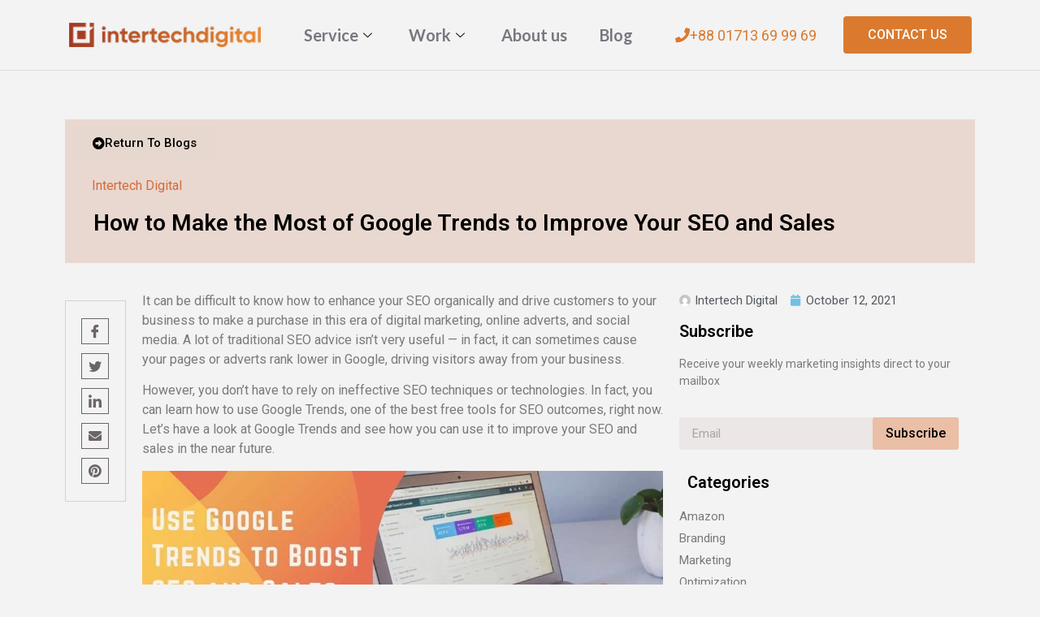

--- FILE ---
content_type: text/html; charset=UTF-8
request_url: https://intertechdigitalltd.com/how-to-make-the-most-of-google-trends-to-improve-your-seo-and-sales/
body_size: 33868
content:
<!DOCTYPE html>
<html lang="en-US" prefix="og: https://ogp.me/ns#">
<head>
	<meta charset="UTF-8" />
	<meta name="viewport" content="width=device-width, initial-scale=1" />
	<link rel="profile" href="http://gmpg.org/xfn/11" />
	<link rel="pingback" href="https://intertechdigitalltd.com/xmlrpc.php" />
		<style>img:is([sizes="auto" i], [sizes^="auto," i]) { contain-intrinsic-size: 3000px 1500px }</style>
	
<!-- Search Engine Optimization by Rank Math PRO - https://rankmath.com/ -->
<title>How to Make the Most of Google Trends to Improve Your SEO and Sales - Intertechdigital</title>
<meta name="description" content="It can be difficult to know how to enhance your SEO organically and drive customers to your business to make a purchase in this era of digital marketing,"/>
<meta name="robots" content="index, follow, max-snippet:-1, max-video-preview:-1, max-image-preview:large"/>
<link rel="canonical" href="https://intertechdigitalltd.com/how-to-make-the-most-of-google-trends-to-improve-your-seo-and-sales/" />
<meta property="og:locale" content="en_US" />
<meta property="og:type" content="article" />
<meta property="og:title" content="How to Make the Most of Google Trends to Improve Your SEO and Sales - Intertechdigital" />
<meta property="og:description" content="It can be difficult to know how to enhance your SEO organically and drive customers to your business to make a purchase in this era of digital marketing," />
<meta property="og:url" content="https://intertechdigitalltd.com/how-to-make-the-most-of-google-trends-to-improve-your-seo-and-sales/" />
<meta property="og:site_name" content="Intertech Digital Ltd" />
<meta property="article:section" content="SEO" />
<meta property="og:updated_time" content="2022-11-14T07:19:19+00:00" />
<meta property="og:image" content="https://intertechdigitalltd.com/wp-content/uploads/2022/10/Google-Trends.jpg" />
<meta property="og:image:secure_url" content="https://intertechdigitalltd.com/wp-content/uploads/2022/10/Google-Trends.jpg" />
<meta property="og:image:width" content="1000" />
<meta property="og:image:height" content="550" />
<meta property="og:image:alt" content="Google Trends" />
<meta property="og:image:type" content="image/jpeg" />
<meta property="article:published_time" content="2021-10-12T11:03:07+00:00" />
<meta property="article:modified_time" content="2022-11-14T07:19:19+00:00" />
<meta name="twitter:card" content="summary_large_image" />
<meta name="twitter:title" content="How to Make the Most of Google Trends to Improve Your SEO and Sales - Intertechdigital" />
<meta name="twitter:description" content="It can be difficult to know how to enhance your SEO organically and drive customers to your business to make a purchase in this era of digital marketing," />
<meta name="twitter:image" content="https://intertechdigitalltd.com/wp-content/uploads/2022/10/Google-Trends.jpg" />
<meta name="twitter:label1" content="Written by" />
<meta name="twitter:data1" content="Intertech Digital" />
<meta name="twitter:label2" content="Time to read" />
<meta name="twitter:data2" content="5 minutes" />
<script type="application/ld+json" class="rank-math-schema-pro">{"@context":"https://schema.org","@graph":[{"@type":["LocalBusiness","Organization"],"@id":"https://intertechdigitalltd.com/#organization","name":"Intertech Digital LDT","url":"https://intertechdigitalltd.com","logo":{"@type":"ImageObject","@id":"https://intertechdigitalltd.com/#logo","url":"https://intertechdigitalltd.com/wp-content/uploads/2022/09/logo.png","contentUrl":"https://intertechdigitalltd.com/wp-content/uploads/2022/09/logo.png","caption":"Intertech Digital Ltd","inLanguage":"en-US","width":"253","height":"33"},"openingHours":["Monday,Tuesday,Wednesday,Thursday,Friday,Saturday,Sunday 09:00-17:00"],"image":{"@id":"https://intertechdigitalltd.com/#logo"}},{"@type":"WebSite","@id":"https://intertechdigitalltd.com/#website","url":"https://intertechdigitalltd.com","name":"Intertech Digital Ltd","publisher":{"@id":"https://intertechdigitalltd.com/#organization"},"inLanguage":"en-US"},{"@type":"ImageObject","@id":"https://intertechdigitalltd.com/wp-content/uploads/2022/10/Google-Trends.jpg","url":"https://intertechdigitalltd.com/wp-content/uploads/2022/10/Google-Trends.jpg","width":"1000","height":"550","caption":"Google Trends","inLanguage":"en-US"},{"@type":"WebPage","@id":"https://intertechdigitalltd.com/how-to-make-the-most-of-google-trends-to-improve-your-seo-and-sales/#webpage","url":"https://intertechdigitalltd.com/how-to-make-the-most-of-google-trends-to-improve-your-seo-and-sales/","name":"How to Make the Most of Google Trends to Improve Your SEO and Sales - Intertechdigital","datePublished":"2021-10-12T11:03:07+00:00","dateModified":"2022-11-14T07:19:19+00:00","isPartOf":{"@id":"https://intertechdigitalltd.com/#website"},"primaryImageOfPage":{"@id":"https://intertechdigitalltd.com/wp-content/uploads/2022/10/Google-Trends.jpg"},"inLanguage":"en-US"},{"@type":"Person","@id":"https://intertechdigitalltd.com/author/adminintertechdigitalltd/","name":"Intertech Digital","url":"https://intertechdigitalltd.com/author/adminintertechdigitalltd/","image":{"@type":"ImageObject","@id":"https://secure.gravatar.com/avatar/76850f7c4fab08495926d1d9c718d3f34ce8ba424a2a82428f86dcd7b0aebae7?s=96&amp;d=mm&amp;r=g","url":"https://secure.gravatar.com/avatar/76850f7c4fab08495926d1d9c718d3f34ce8ba424a2a82428f86dcd7b0aebae7?s=96&amp;d=mm&amp;r=g","caption":"Intertech Digital","inLanguage":"en-US"},"sameAs":["https://intertechdigitalltd.com"],"worksFor":{"@id":"https://intertechdigitalltd.com/#organization"}},{"@type":"BlogPosting","headline":"How to Make the Most of Google Trends to Improve Your SEO and Sales - Intertechdigital","datePublished":"2021-10-12T11:03:07+00:00","dateModified":"2022-11-14T07:19:19+00:00","articleSection":"SEO","author":{"@id":"https://intertechdigitalltd.com/author/adminintertechdigitalltd/","name":"Intertech Digital"},"publisher":{"@id":"https://intertechdigitalltd.com/#organization"},"description":"It can be difficult to know how to enhance your SEO organically and drive customers to your business to make a purchase in this era of digital marketing,","name":"How to Make the Most of Google Trends to Improve Your SEO and Sales - Intertechdigital","@id":"https://intertechdigitalltd.com/how-to-make-the-most-of-google-trends-to-improve-your-seo-and-sales/#richSnippet","isPartOf":{"@id":"https://intertechdigitalltd.com/how-to-make-the-most-of-google-trends-to-improve-your-seo-and-sales/#webpage"},"image":{"@id":"https://intertechdigitalltd.com/wp-content/uploads/2022/10/Google-Trends.jpg"},"inLanguage":"en-US","mainEntityOfPage":{"@id":"https://intertechdigitalltd.com/how-to-make-the-most-of-google-trends-to-improve-your-seo-and-sales/#webpage"}}]}</script>
<!-- /Rank Math WordPress SEO plugin -->

<link rel='dns-prefetch' href='//www.googletagmanager.com' />
<link rel="alternate" type="application/rss+xml" title="Intertechdigital &raquo; Feed" href="https://intertechdigitalltd.com/feed/" />
<link rel="alternate" type="application/rss+xml" title="Intertechdigital &raquo; Comments Feed" href="https://intertechdigitalltd.com/comments/feed/" />
<link rel="alternate" type="application/rss+xml" title="Intertechdigital &raquo; How to Make the Most of Google Trends to Improve Your SEO and Sales Comments Feed" href="https://intertechdigitalltd.com/how-to-make-the-most-of-google-trends-to-improve-your-seo-and-sales/feed/" />
<script>
window._wpemojiSettings = {"baseUrl":"https:\/\/s.w.org\/images\/core\/emoji\/16.0.1\/72x72\/","ext":".png","svgUrl":"https:\/\/s.w.org\/images\/core\/emoji\/16.0.1\/svg\/","svgExt":".svg","source":{"concatemoji":"https:\/\/intertechdigitalltd.com\/wp-includes\/js\/wp-emoji-release.min.js?ver=6.8.3"}};
/*! This file is auto-generated */
!function(s,n){var o,i,e;function c(e){try{var t={supportTests:e,timestamp:(new Date).valueOf()};sessionStorage.setItem(o,JSON.stringify(t))}catch(e){}}function p(e,t,n){e.clearRect(0,0,e.canvas.width,e.canvas.height),e.fillText(t,0,0);var t=new Uint32Array(e.getImageData(0,0,e.canvas.width,e.canvas.height).data),a=(e.clearRect(0,0,e.canvas.width,e.canvas.height),e.fillText(n,0,0),new Uint32Array(e.getImageData(0,0,e.canvas.width,e.canvas.height).data));return t.every(function(e,t){return e===a[t]})}function u(e,t){e.clearRect(0,0,e.canvas.width,e.canvas.height),e.fillText(t,0,0);for(var n=e.getImageData(16,16,1,1),a=0;a<n.data.length;a++)if(0!==n.data[a])return!1;return!0}function f(e,t,n,a){switch(t){case"flag":return n(e,"\ud83c\udff3\ufe0f\u200d\u26a7\ufe0f","\ud83c\udff3\ufe0f\u200b\u26a7\ufe0f")?!1:!n(e,"\ud83c\udde8\ud83c\uddf6","\ud83c\udde8\u200b\ud83c\uddf6")&&!n(e,"\ud83c\udff4\udb40\udc67\udb40\udc62\udb40\udc65\udb40\udc6e\udb40\udc67\udb40\udc7f","\ud83c\udff4\u200b\udb40\udc67\u200b\udb40\udc62\u200b\udb40\udc65\u200b\udb40\udc6e\u200b\udb40\udc67\u200b\udb40\udc7f");case"emoji":return!a(e,"\ud83e\udedf")}return!1}function g(e,t,n,a){var r="undefined"!=typeof WorkerGlobalScope&&self instanceof WorkerGlobalScope?new OffscreenCanvas(300,150):s.createElement("canvas"),o=r.getContext("2d",{willReadFrequently:!0}),i=(o.textBaseline="top",o.font="600 32px Arial",{});return e.forEach(function(e){i[e]=t(o,e,n,a)}),i}function t(e){var t=s.createElement("script");t.src=e,t.defer=!0,s.head.appendChild(t)}"undefined"!=typeof Promise&&(o="wpEmojiSettingsSupports",i=["flag","emoji"],n.supports={everything:!0,everythingExceptFlag:!0},e=new Promise(function(e){s.addEventListener("DOMContentLoaded",e,{once:!0})}),new Promise(function(t){var n=function(){try{var e=JSON.parse(sessionStorage.getItem(o));if("object"==typeof e&&"number"==typeof e.timestamp&&(new Date).valueOf()<e.timestamp+604800&&"object"==typeof e.supportTests)return e.supportTests}catch(e){}return null}();if(!n){if("undefined"!=typeof Worker&&"undefined"!=typeof OffscreenCanvas&&"undefined"!=typeof URL&&URL.createObjectURL&&"undefined"!=typeof Blob)try{var e="postMessage("+g.toString()+"("+[JSON.stringify(i),f.toString(),p.toString(),u.toString()].join(",")+"));",a=new Blob([e],{type:"text/javascript"}),r=new Worker(URL.createObjectURL(a),{name:"wpTestEmojiSupports"});return void(r.onmessage=function(e){c(n=e.data),r.terminate(),t(n)})}catch(e){}c(n=g(i,f,p,u))}t(n)}).then(function(e){for(var t in e)n.supports[t]=e[t],n.supports.everything=n.supports.everything&&n.supports[t],"flag"!==t&&(n.supports.everythingExceptFlag=n.supports.everythingExceptFlag&&n.supports[t]);n.supports.everythingExceptFlag=n.supports.everythingExceptFlag&&!n.supports.flag,n.DOMReady=!1,n.readyCallback=function(){n.DOMReady=!0}}).then(function(){return e}).then(function(){var e;n.supports.everything||(n.readyCallback(),(e=n.source||{}).concatemoji?t(e.concatemoji):e.wpemoji&&e.twemoji&&(t(e.twemoji),t(e.wpemoji)))}))}((window,document),window._wpemojiSettings);
</script>
<link rel='stylesheet' id='hfe-widgets-style-css' href='https://intertechdigitalltd.com/wp-content/plugins/header-footer-elementor/inc/widgets-css/frontend.css?ver=1.6.41' media='all' />
<style id='wp-emoji-styles-inline-css'>

	img.wp-smiley, img.emoji {
		display: inline !important;
		border: none !important;
		box-shadow: none !important;
		height: 1em !important;
		width: 1em !important;
		margin: 0 0.07em !important;
		vertical-align: -0.1em !important;
		background: none !important;
		padding: 0 !important;
	}
</style>
<link rel='stylesheet' id='wp-block-library-css' href='https://intertechdigitalltd.com/wp-includes/css/dist/block-library/style.min.css?ver=6.8.3' media='all' />
<style id='classic-theme-styles-inline-css'>
/*! This file is auto-generated */
.wp-block-button__link{color:#fff;background-color:#32373c;border-radius:9999px;box-shadow:none;text-decoration:none;padding:calc(.667em + 2px) calc(1.333em + 2px);font-size:1.125em}.wp-block-file__button{background:#32373c;color:#fff;text-decoration:none}
</style>
<style id='rank-math-toc-block-style-inline-css'>
.wp-block-rank-math-toc-block nav ol{counter-reset:item}.wp-block-rank-math-toc-block nav ol li{display:block}.wp-block-rank-math-toc-block nav ol li:before{content:counters(item, ".") ". ";counter-increment:item}

</style>
<style id='global-styles-inline-css'>
:root{--wp--preset--aspect-ratio--square: 1;--wp--preset--aspect-ratio--4-3: 4/3;--wp--preset--aspect-ratio--3-4: 3/4;--wp--preset--aspect-ratio--3-2: 3/2;--wp--preset--aspect-ratio--2-3: 2/3;--wp--preset--aspect-ratio--16-9: 16/9;--wp--preset--aspect-ratio--9-16: 9/16;--wp--preset--color--black: #000000;--wp--preset--color--cyan-bluish-gray: #abb8c3;--wp--preset--color--white: #ffffff;--wp--preset--color--pale-pink: #f78da7;--wp--preset--color--vivid-red: #cf2e2e;--wp--preset--color--luminous-vivid-orange: #ff6900;--wp--preset--color--luminous-vivid-amber: #fcb900;--wp--preset--color--light-green-cyan: #7bdcb5;--wp--preset--color--vivid-green-cyan: #00d084;--wp--preset--color--pale-cyan-blue: #8ed1fc;--wp--preset--color--vivid-cyan-blue: #0693e3;--wp--preset--color--vivid-purple: #9b51e0;--wp--preset--gradient--vivid-cyan-blue-to-vivid-purple: linear-gradient(135deg,rgba(6,147,227,1) 0%,rgb(155,81,224) 100%);--wp--preset--gradient--light-green-cyan-to-vivid-green-cyan: linear-gradient(135deg,rgb(122,220,180) 0%,rgb(0,208,130) 100%);--wp--preset--gradient--luminous-vivid-amber-to-luminous-vivid-orange: linear-gradient(135deg,rgba(252,185,0,1) 0%,rgba(255,105,0,1) 100%);--wp--preset--gradient--luminous-vivid-orange-to-vivid-red: linear-gradient(135deg,rgba(255,105,0,1) 0%,rgb(207,46,46) 100%);--wp--preset--gradient--very-light-gray-to-cyan-bluish-gray: linear-gradient(135deg,rgb(238,238,238) 0%,rgb(169,184,195) 100%);--wp--preset--gradient--cool-to-warm-spectrum: linear-gradient(135deg,rgb(74,234,220) 0%,rgb(151,120,209) 20%,rgb(207,42,186) 40%,rgb(238,44,130) 60%,rgb(251,105,98) 80%,rgb(254,248,76) 100%);--wp--preset--gradient--blush-light-purple: linear-gradient(135deg,rgb(255,206,236) 0%,rgb(152,150,240) 100%);--wp--preset--gradient--blush-bordeaux: linear-gradient(135deg,rgb(254,205,165) 0%,rgb(254,45,45) 50%,rgb(107,0,62) 100%);--wp--preset--gradient--luminous-dusk: linear-gradient(135deg,rgb(255,203,112) 0%,rgb(199,81,192) 50%,rgb(65,88,208) 100%);--wp--preset--gradient--pale-ocean: linear-gradient(135deg,rgb(255,245,203) 0%,rgb(182,227,212) 50%,rgb(51,167,181) 100%);--wp--preset--gradient--electric-grass: linear-gradient(135deg,rgb(202,248,128) 0%,rgb(113,206,126) 100%);--wp--preset--gradient--midnight: linear-gradient(135deg,rgb(2,3,129) 0%,rgb(40,116,252) 100%);--wp--preset--font-size--small: 13px;--wp--preset--font-size--medium: 20px;--wp--preset--font-size--large: 36px;--wp--preset--font-size--x-large: 42px;--wp--preset--spacing--20: 0.44rem;--wp--preset--spacing--30: 0.67rem;--wp--preset--spacing--40: 1rem;--wp--preset--spacing--50: 1.5rem;--wp--preset--spacing--60: 2.25rem;--wp--preset--spacing--70: 3.38rem;--wp--preset--spacing--80: 5.06rem;--wp--preset--shadow--natural: 6px 6px 9px rgba(0, 0, 0, 0.2);--wp--preset--shadow--deep: 12px 12px 50px rgba(0, 0, 0, 0.4);--wp--preset--shadow--sharp: 6px 6px 0px rgba(0, 0, 0, 0.2);--wp--preset--shadow--outlined: 6px 6px 0px -3px rgba(255, 255, 255, 1), 6px 6px rgba(0, 0, 0, 1);--wp--preset--shadow--crisp: 6px 6px 0px rgba(0, 0, 0, 1);}:where(.is-layout-flex){gap: 0.5em;}:where(.is-layout-grid){gap: 0.5em;}body .is-layout-flex{display: flex;}.is-layout-flex{flex-wrap: wrap;align-items: center;}.is-layout-flex > :is(*, div){margin: 0;}body .is-layout-grid{display: grid;}.is-layout-grid > :is(*, div){margin: 0;}:where(.wp-block-columns.is-layout-flex){gap: 2em;}:where(.wp-block-columns.is-layout-grid){gap: 2em;}:where(.wp-block-post-template.is-layout-flex){gap: 1.25em;}:where(.wp-block-post-template.is-layout-grid){gap: 1.25em;}.has-black-color{color: var(--wp--preset--color--black) !important;}.has-cyan-bluish-gray-color{color: var(--wp--preset--color--cyan-bluish-gray) !important;}.has-white-color{color: var(--wp--preset--color--white) !important;}.has-pale-pink-color{color: var(--wp--preset--color--pale-pink) !important;}.has-vivid-red-color{color: var(--wp--preset--color--vivid-red) !important;}.has-luminous-vivid-orange-color{color: var(--wp--preset--color--luminous-vivid-orange) !important;}.has-luminous-vivid-amber-color{color: var(--wp--preset--color--luminous-vivid-amber) !important;}.has-light-green-cyan-color{color: var(--wp--preset--color--light-green-cyan) !important;}.has-vivid-green-cyan-color{color: var(--wp--preset--color--vivid-green-cyan) !important;}.has-pale-cyan-blue-color{color: var(--wp--preset--color--pale-cyan-blue) !important;}.has-vivid-cyan-blue-color{color: var(--wp--preset--color--vivid-cyan-blue) !important;}.has-vivid-purple-color{color: var(--wp--preset--color--vivid-purple) !important;}.has-black-background-color{background-color: var(--wp--preset--color--black) !important;}.has-cyan-bluish-gray-background-color{background-color: var(--wp--preset--color--cyan-bluish-gray) !important;}.has-white-background-color{background-color: var(--wp--preset--color--white) !important;}.has-pale-pink-background-color{background-color: var(--wp--preset--color--pale-pink) !important;}.has-vivid-red-background-color{background-color: var(--wp--preset--color--vivid-red) !important;}.has-luminous-vivid-orange-background-color{background-color: var(--wp--preset--color--luminous-vivid-orange) !important;}.has-luminous-vivid-amber-background-color{background-color: var(--wp--preset--color--luminous-vivid-amber) !important;}.has-light-green-cyan-background-color{background-color: var(--wp--preset--color--light-green-cyan) !important;}.has-vivid-green-cyan-background-color{background-color: var(--wp--preset--color--vivid-green-cyan) !important;}.has-pale-cyan-blue-background-color{background-color: var(--wp--preset--color--pale-cyan-blue) !important;}.has-vivid-cyan-blue-background-color{background-color: var(--wp--preset--color--vivid-cyan-blue) !important;}.has-vivid-purple-background-color{background-color: var(--wp--preset--color--vivid-purple) !important;}.has-black-border-color{border-color: var(--wp--preset--color--black) !important;}.has-cyan-bluish-gray-border-color{border-color: var(--wp--preset--color--cyan-bluish-gray) !important;}.has-white-border-color{border-color: var(--wp--preset--color--white) !important;}.has-pale-pink-border-color{border-color: var(--wp--preset--color--pale-pink) !important;}.has-vivid-red-border-color{border-color: var(--wp--preset--color--vivid-red) !important;}.has-luminous-vivid-orange-border-color{border-color: var(--wp--preset--color--luminous-vivid-orange) !important;}.has-luminous-vivid-amber-border-color{border-color: var(--wp--preset--color--luminous-vivid-amber) !important;}.has-light-green-cyan-border-color{border-color: var(--wp--preset--color--light-green-cyan) !important;}.has-vivid-green-cyan-border-color{border-color: var(--wp--preset--color--vivid-green-cyan) !important;}.has-pale-cyan-blue-border-color{border-color: var(--wp--preset--color--pale-cyan-blue) !important;}.has-vivid-cyan-blue-border-color{border-color: var(--wp--preset--color--vivid-cyan-blue) !important;}.has-vivid-purple-border-color{border-color: var(--wp--preset--color--vivid-purple) !important;}.has-vivid-cyan-blue-to-vivid-purple-gradient-background{background: var(--wp--preset--gradient--vivid-cyan-blue-to-vivid-purple) !important;}.has-light-green-cyan-to-vivid-green-cyan-gradient-background{background: var(--wp--preset--gradient--light-green-cyan-to-vivid-green-cyan) !important;}.has-luminous-vivid-amber-to-luminous-vivid-orange-gradient-background{background: var(--wp--preset--gradient--luminous-vivid-amber-to-luminous-vivid-orange) !important;}.has-luminous-vivid-orange-to-vivid-red-gradient-background{background: var(--wp--preset--gradient--luminous-vivid-orange-to-vivid-red) !important;}.has-very-light-gray-to-cyan-bluish-gray-gradient-background{background: var(--wp--preset--gradient--very-light-gray-to-cyan-bluish-gray) !important;}.has-cool-to-warm-spectrum-gradient-background{background: var(--wp--preset--gradient--cool-to-warm-spectrum) !important;}.has-blush-light-purple-gradient-background{background: var(--wp--preset--gradient--blush-light-purple) !important;}.has-blush-bordeaux-gradient-background{background: var(--wp--preset--gradient--blush-bordeaux) !important;}.has-luminous-dusk-gradient-background{background: var(--wp--preset--gradient--luminous-dusk) !important;}.has-pale-ocean-gradient-background{background: var(--wp--preset--gradient--pale-ocean) !important;}.has-electric-grass-gradient-background{background: var(--wp--preset--gradient--electric-grass) !important;}.has-midnight-gradient-background{background: var(--wp--preset--gradient--midnight) !important;}.has-small-font-size{font-size: var(--wp--preset--font-size--small) !important;}.has-medium-font-size{font-size: var(--wp--preset--font-size--medium) !important;}.has-large-font-size{font-size: var(--wp--preset--font-size--large) !important;}.has-x-large-font-size{font-size: var(--wp--preset--font-size--x-large) !important;}
:where(.wp-block-post-template.is-layout-flex){gap: 1.25em;}:where(.wp-block-post-template.is-layout-grid){gap: 1.25em;}
:where(.wp-block-columns.is-layout-flex){gap: 2em;}:where(.wp-block-columns.is-layout-grid){gap: 2em;}
:root :where(.wp-block-pullquote){font-size: 1.5em;line-height: 1.6;}
</style>
<link rel='stylesheet' id='contact-form-7-css' href='https://intertechdigitalltd.com/wp-content/plugins/contact-form-7/includes/css/styles.css?ver=5.9.8' media='all' />
<link rel='stylesheet' id='hfe-style-css' href='https://intertechdigitalltd.com/wp-content/plugins/header-footer-elementor/assets/css/header-footer-elementor.css?ver=1.6.41' media='all' />
<link rel='stylesheet' id='elementor-icons-css' href='https://intertechdigitalltd.com/wp-content/plugins/elementor/assets/lib/eicons/css/elementor-icons.min.css?ver=5.30.0' media='all' />
<link rel='stylesheet' id='elementor-frontend-css' href='https://intertechdigitalltd.com/wp-content/plugins/elementor/assets/css/frontend-lite.min.css?ver=3.23.4' media='all' />
<link rel='stylesheet' id='swiper-css' href='https://intertechdigitalltd.com/wp-content/plugins/elementor/assets/lib/swiper/v8/css/swiper.min.css?ver=8.4.5' media='all' />
<link rel='stylesheet' id='elementor-post-5-css' href='https://intertechdigitalltd.com/wp-content/uploads/elementor/css/post-5.css?ver=1725693383' media='all' />
<link rel='stylesheet' id='elementor-pro-css' href='https://intertechdigitalltd.com/wp-content/plugins/elementor-pro/assets/css/frontend-lite.min.css?ver=3.23.3' media='all' />
<link rel='stylesheet' id='elementor-global-css' href='https://intertechdigitalltd.com/wp-content/uploads/elementor/css/global.css?ver=1725693384' media='all' />
<link rel='stylesheet' id='elementor-post-3427-css' href='https://intertechdigitalltd.com/wp-content/uploads/elementor/css/post-3427.css?ver=1725693385' media='all' />
<link rel='stylesheet' id='elementor-post-800-css' href='https://intertechdigitalltd.com/wp-content/uploads/elementor/css/post-800.css?ver=1725693385' media='all' />
<link rel='stylesheet' id='hello-elementor-css' href='https://intertechdigitalltd.com/wp-content/themes/hello-elementor/style.min.css?ver=3.1.1' media='all' />
<link rel='stylesheet' id='hello-elementor-theme-style-css' href='https://intertechdigitalltd.com/wp-content/themes/hello-elementor/theme.min.css?ver=3.1.1' media='all' />
<link rel='stylesheet' id='chld_thm_cfg_child-css' href='https://intertechdigitalltd.com/wp-content/themes/hello-elementor-child/style.css?ver=6.8.3' media='all' />
<link rel='stylesheet' id='hello-elementor-header-footer-css' href='https://intertechdigitalltd.com/wp-content/themes/hello-elementor/header-footer.min.css?ver=3.1.1' media='all' />
<link rel='stylesheet' id='elementor-post-3795-css' href='https://intertechdigitalltd.com/wp-content/uploads/elementor/css/post-3795.css?ver=1725694995' media='all' />
<link rel='stylesheet' id='elementor-icons-ekiticons-css' href='https://intertechdigitalltd.com/wp-content/plugins/elementskit-lite/modules/elementskit-icon-pack/assets/css/ekiticons.css?ver=3.2.7' media='all' />
<link rel='stylesheet' id='ekit-widget-styles-css' href='https://intertechdigitalltd.com/wp-content/plugins/elementskit-lite/widgets/init/assets/css/widget-styles.css?ver=3.2.7' media='all' />
<link rel='stylesheet' id='ekit-responsive-css' href='https://intertechdigitalltd.com/wp-content/plugins/elementskit-lite/widgets/init/assets/css/responsive.css?ver=3.2.7' media='all' />
<link rel='stylesheet' id='google-fonts-1-css' href='https://fonts.googleapis.com/css?family=Roboto%3A100%2C100italic%2C200%2C200italic%2C300%2C300italic%2C400%2C400italic%2C500%2C500italic%2C600%2C600italic%2C700%2C700italic%2C800%2C800italic%2C900%2C900italic%7CRoboto+Slab%3A100%2C100italic%2C200%2C200italic%2C300%2C300italic%2C400%2C400italic%2C500%2C500italic%2C600%2C600italic%2C700%2C700italic%2C800%2C800italic%2C900%2C900italic%7CLato%3A100%2C100italic%2C200%2C200italic%2C300%2C300italic%2C400%2C400italic%2C500%2C500italic%2C600%2C600italic%2C700%2C700italic%2C800%2C800italic%2C900%2C900italic&#038;display=auto&#038;ver=6.8.3' media='all' />
<link rel='stylesheet' id='elementor-icons-shared-0-css' href='https://intertechdigitalltd.com/wp-content/plugins/elementor/assets/lib/font-awesome/css/fontawesome.min.css?ver=5.15.3' media='all' />
<link rel='stylesheet' id='elementor-icons-fa-brands-css' href='https://intertechdigitalltd.com/wp-content/plugins/elementor/assets/lib/font-awesome/css/brands.min.css?ver=5.15.3' media='all' />
<link rel='stylesheet' id='elementor-icons-fa-solid-css' href='https://intertechdigitalltd.com/wp-content/plugins/elementor/assets/lib/font-awesome/css/solid.min.css?ver=5.15.3' media='all' />
<link rel="preconnect" href="https://fonts.gstatic.com/" crossorigin><script src="https://intertechdigitalltd.com/wp-includes/js/jquery/jquery.min.js?ver=3.7.1" id="jquery-core-js"></script>
<script src="https://intertechdigitalltd.com/wp-includes/js/jquery/jquery-migrate.min.js?ver=3.4.1" id="jquery-migrate-js"></script>

<!-- Google tag (gtag.js) snippet added by Site Kit -->

<!-- Google Analytics snippet added by Site Kit -->
<script src="https://www.googletagmanager.com/gtag/js?id=GT-NCG8GCS" id="google_gtagjs-js" async></script>
<script id="google_gtagjs-js-after">
window.dataLayer = window.dataLayer || [];function gtag(){dataLayer.push(arguments);}
gtag("set","linker",{"domains":["intertechdigitalltd.com"]});
gtag("js", new Date());
gtag("set", "developer_id.dZTNiMT", true);
gtag("config", "GT-NCG8GCS");
</script>

<!-- End Google tag (gtag.js) snippet added by Site Kit -->
<link rel="https://api.w.org/" href="https://intertechdigitalltd.com/wp-json/" /><link rel="alternate" title="JSON" type="application/json" href="https://intertechdigitalltd.com/wp-json/wp/v2/posts/4448" /><link rel="EditURI" type="application/rsd+xml" title="RSD" href="https://intertechdigitalltd.com/xmlrpc.php?rsd" />
<meta name="generator" content="WordPress 6.8.3" />
<link rel='shortlink' href='https://intertechdigitalltd.com/?p=4448' />
<link rel="alternate" title="oEmbed (JSON)" type="application/json+oembed" href="https://intertechdigitalltd.com/wp-json/oembed/1.0/embed?url=https%3A%2F%2Fintertechdigitalltd.com%2Fhow-to-make-the-most-of-google-trends-to-improve-your-seo-and-sales%2F" />
<link rel="alternate" title="oEmbed (XML)" type="text/xml+oembed" href="https://intertechdigitalltd.com/wp-json/oembed/1.0/embed?url=https%3A%2F%2Fintertechdigitalltd.com%2Fhow-to-make-the-most-of-google-trends-to-improve-your-seo-and-sales%2F&#038;format=xml" />
<!-- start Simple Custom CSS and JS -->
<script>

jQuery(document).ready(function( $ ){
  $('.Companyurl input').attr('placeholder','Website');
});



</script>
<!-- end Simple Custom CSS and JS -->
  <script
  src="https://code.jquery.com/jquery-3.6.0.min.js"
  integrity="sha256-/xUj+3OJU5yExlq6GSYGSHk7tPXikynS7ogEvDej/m4="
  crossorigin="anonymous"></script>
  <script type="text/javascript"> 
      var fixed_header_class   = '#header-div';
      var fixed_header_scroll   = '50';
      jQuery(window).scroll(function(){           
        if(jQuery(document).scrollTop() > fixed_header_scroll){
             jQuery(fixed_header_class).addClass("myfixedHeader");
           }else{
               jQuery(fixed_header_class).removeClass("myfixedHeader");	 
                }
   });</script> <style type="text/css">
    .myfixedHeader{background-color: #fff!important;}
    .myfixedHeader, .myfixedHeader a { color: !important;}
	.myfixedHeader { height: ;}
	.myfixedHeader { padding: 0px 0px 0px 0px!important;}
    .myfixedHeader {margin: 0 auto !important; width:100% !important; position:fixed; z-index:99999; transition:all 0.7s ease; left:0; right:0; top:0; text-align:center !important; }
    #header-div{ transition:all 0.7s ease; }</style>	<meta name="generator" content="Site Kit by Google 1.134.0" /><meta name="generator" content="Elementor 3.23.4; features: e_optimized_css_loading, additional_custom_breakpoints, e_lazyload; settings: css_print_method-external, google_font-enabled, font_display-auto">
			<style>
				.e-con.e-parent:nth-of-type(n+4):not(.e-lazyloaded):not(.e-no-lazyload),
				.e-con.e-parent:nth-of-type(n+4):not(.e-lazyloaded):not(.e-no-lazyload) * {
					background-image: none !important;
				}
				@media screen and (max-height: 1024px) {
					.e-con.e-parent:nth-of-type(n+3):not(.e-lazyloaded):not(.e-no-lazyload),
					.e-con.e-parent:nth-of-type(n+3):not(.e-lazyloaded):not(.e-no-lazyload) * {
						background-image: none !important;
					}
				}
				@media screen and (max-height: 640px) {
					.e-con.e-parent:nth-of-type(n+2):not(.e-lazyloaded):not(.e-no-lazyload),
					.e-con.e-parent:nth-of-type(n+2):not(.e-lazyloaded):not(.e-no-lazyload) * {
						background-image: none !important;
					}
				}
			</style>
					<style id="wp-custom-css">
			* {
    transition: all ease-in-out 0.3s;
    -webkit-transition: all ease-in-out 0.3s;
}
body{
	background:#f3f3f3;
	webkit-font-smoothing: antialiased; 
    -moz-osx-font-smoothing: grayscale;
}
.elementor-counter .elementor-counter-title {
    color: #565656;
    font-size: 27px;
    font-weight: 400;
    line-height: 1.3;
    letter-spacing: -0.3px;
}
.page-header{
	display:none;
}
/*.ehf-header #masthead{
	position:fixed !important;
	z-index: 1030 !important;
	background: transparent !important;
}
.ehf-header #masthead .elementor-sticky--active{
	z-index:1 !important;
}*/

.service-form button{
	margin: 25px 0;
	font-size: 21px !important;
  color: #fff;
  font-weight: 700;
  letter-spacing: -0.2px;
  display: block;
}
.contact-form form {
    background: #f4f4f4;
    padding: 25px;
}
.footer-logo-column.elementor-widget:not(:last-child){
	margin-bottom:0;
}
footer ul{
	list-style-type:none;
	padding:0;
}
footer .elementor-nav-menu--main .elementor-nav-menu a, .elementor-nav-menu--main .elementor-nav-menu a.highlighted, .elementor-nav-menu--main .elementor-nav-menu a:focus, .elementor-nav-menu--main .elementor-nav-menu a:hover{
	
}
.testimonial-name {
    margin-bottom: 6px;
    font-weight: normal;
    font-family: 'Lato';
    font-size: 16px;
    color: #000000;
}
header .elementor-nav-menu a, .elementor-nav-menu li {
    font-size: 20px;
    font-weight: 400 !important;
}
.counter-para a{
    color:#333;
    font-weight: 900;
    text-decoration: none !important;
}
header .elementor-section{
	overflow:inherit !important;
}
.analysis-form-div{
    background: #fff;
    background-image: linear-gradient(to right, #fff , #f2f2f2);
    padding: 55px 0;
    position: relative;
}


.analysis-form-div:before {
    background: url(http://intertechdigitalltd.com/wp-content/uploads/2022/10/glorywatermarklogo.png) no-repeat;
    position: absolute;
    left: -10px;
    bottom: 0;
    content: "";
    display: block;
    width: 589px;
    height: 525px;
    background-size: 100%;
    opacity: 0.04;
}
.copy-right-section ul{
	list-style-type:none;
	padding:0;
	
}
.copy-right-section ul li{
	display:inline-block;
		padding: 0 7px;
}
.copy-right-section ul li a{
	color:#9d9c9c;
	padding: 0 7px 0 0;
	

}
footer .elementor-nav-menu--main .elementor-nav-menu a, .elementor-nav-menu--main .elementor-nav-menu a.highlighted, .elementor-nav-menu--main .elementor-nav-menu a:focus, .elementor-nav-menu--main .elementor-nav-menu a{
	padding:13px 0;
}
footer .elementor-nav-menu--main .elementor-nav-menu a, .elementor-nav-menu--main .elementor-nav-menu a.highlighted, .elementor-nav-menu--main .elementor-nav-menu a:focus, .elementor-nav-menu--main .elementor-nav-menu a:hover{
	padding:13px 0 !important;
	text-decoration: none!important;
}
footer .elementor-nav-menu--layout-horizontal .elementor-nav-menu{
	display:block;
}
.elementor-item:after, .elementor-item:before{
	display: none !important;
	position: relative !important;
}

header .phone-no a{
	color:#DB7A2E;
}


.mega-menu-list-text .elementor-widget .elementor-icon-list-item, .elementor-widget .elementor-icon-list-item a span:before{
	  top: 11px;
    position: absolute;
    left: -10px;
    speak: none;
    font-style: normal;
    font-weight: normal;
    font-variant: normal;
    text-transform: none;
    line-height: 1;
    -webkit-font-smoothing: antialiased;
    border-left: solid 8px #db7803;
    border-bottom: solid 6px transparent;
    border-top: solid 6px transparent;
    width: 8px;
    height: 8px;
    content: "";
    opacity: 0;
	 -webkit-transition: all .4s ease;
    -moz-transition: all .4s ease;
    transition: all .4s ease;
}
.mega-menu-list-text .elementor-widget .elementor-icon-list-item, .elementor-widget .elementor-icon-list-item a:hover span:before{
	   opacity: 1;
    visibility: visible;
    left: 6px;
}
 .mega-menu-list-text .elementor-widget .elementor-icon-list-item, .elementor-widget .elementor-icon-list-item a{
	position:relative;
	transition: all .5s ease;
}
.mega-menu-list-text .elementor-widget .elementor-icon-list-item, .elementor-widget .elementor-icon-list-item a span{
	  padding: 0;
    cursor: pointer;
    transition: all .4s ease;
}
.mega-menu-list-text .elementor-widget .elementor-icon-list-item, .elementor-widget .elementor-icon-list-item a:hover span{
	padding-left: 20px !important;
}

.faq-custome .elementor-accordion-item, .faq-custome .elementor-tab-content 
{
	transition: all ease-in-out 0s !important;
    -webkit-transition: all ease-in-out 0s !important; 
}

.give-us-call .elementor-widget-wrap  {
	  background: #f3f2ec;
    height: 70px;
    width: 231px;
    border-radius: 5px;
    margin-top: 9px
}
a.call-us{
	color:#DB7A2E;
	text-decoration:none;
}
.give-us-call .elementor-widget-wrap h6 {
    padding-top: 4px;
    margin-bottom: 0;
    line-height: 18px;
    margin-top: 0;
    color: #808080;
    font-weight: 400;
}
.give-us-call .elementor-widget-wrap a{
	font-size: 20px;
  color: #db7a2e;
  text-decoration: none;
  font-weight: 700;
}
.contact-form-div{
	padding: 25px 20px 0;
	
}
.wpcf7 form .wpcf7-response-output {
    margin: 0 1.3em 1em;
   
}
[type=button]:focus, [type=submit]:focus, button:focus{
	outline: 0;
}
.contact-form-div .inline-field {
    display: flex;
    flex-flow: wrap;
    justify-content: space-between;
}
.contact-form-div .contact-input input, .contact-form-div .contact-select select, .contact-form-div .contact-input input, .contact-form-div .contact-message textarea  {
    min-height: 59px;
    padding: 7px 20px;
    border-radius: 5px;
    background: #fff;
    color: #000;
    border: 0;
    font-size: 18px;
    font-family: 'Lato';
	font-weight: 300;
}

.contact-form-div .inline-field .form-group {
   
    width: 48%;
	 margin-bottom: 20px;
    
}
.contact-form-div .form-group {
	margin-bottom: 20px;
}
 
.contact-form-div .contact-submit {
    background-color: #E5A675;
    color: #ffffff;
    width: 100%;
    border: 0;
    font-size: 17px;
    text-transform: uppercase;
    font-weight: 700;
}
.banner-form-div {
    width: 67%;
    margin: auto;
    
}

.banner-form-div .banner-search-form {
    display: flex;
    flex-wrap: wrap;
	  justify-content: center;
    
}
.banner-form-div .banner-search-form .input-div{
	width: 65%;
}
.banner-form-div .banner-search-form .input-div input {
	height: 77px;
	font-family: lato;
	font-weight: 300;
	font-size: 26px;
}
.banner-form-div .banner-search-form .btn-div{
	  width: 30%;
    margin: 0 13px;
}
.banner-form-div .banner-search-form .btn-div button{
	 height: 77px;
    background: #db7a2e;
    color: #fff;
    border: 0;
    font-weight: 700;
    padding: 17px;
    width: 244px;
    white-space: pre-line;
}
@media only screen and (min-width:768px) and (max-width:991px){
	.features-box{
		margin:0 0 30px 0;
		
	}
}

@media only screen and (max-width:767px){
	.analysis-form-div:before {
    left: -10px;
    bottom: 0;
    content: "";
    display: block;
    width: 100%;
    height: 525px;
    background-size: cover;
    opacity: 0.04;
    top: 0;
}
	.title-box:before {
    border-bottom: 48px solid #db7a2e;
    border-left: 21px solid transparent;
    top: -34px;
    left: -20px;
}
	.title-box:after {
    border-bottom: 47px solid #db7a2e;
    border-left: 20px solid transparent;
    top: -33px;
    right: -20px;
    
}
	.features-box{
		margin:0 0 30px 0;
		
	}
 

}


		</style>
		</head>

<body class="wp-singular post-template post-template-elementor_theme single single-post postid-4448 single-format-standard wp-theme-hello-elementor wp-child-theme-hello-elementor-child ehf-header ehf-footer ehf-template-hello-elementor ehf-stylesheet-hello-elementor-child elementor-default elementor-kit-5 elementor-page-3795">
<div id="page" class="hfeed site">

		<header id="masthead" itemscope="itemscope" itemtype="https://schema.org/WPHeader">
			<p class="main-title bhf-hidden" itemprop="headline"><a href="https://intertechdigitalltd.com" title="Intertechdigital" rel="home">Intertechdigital</a></p>
					<div data-elementor-type="wp-post" data-elementor-id="3427" class="elementor elementor-3427" data-elementor-post-type="elementor-hf">
						<section class="elementor-section elementor-top-section elementor-element elementor-element-1e2dee5b elementor-section-content-middle elementor-section-boxed elementor-section-height-default elementor-section-height-default" data-id="1e2dee5b" data-element_type="section">
						<div class="elementor-container elementor-column-gap-default">
					<div class="elementor-column elementor-col-33 elementor-top-column elementor-element elementor-element-2a7d4cf6" data-id="2a7d4cf6" data-element_type="column">
			<div class="elementor-widget-wrap elementor-element-populated">
						<div class="elementor-element elementor-element-140bf9c elementor-widget elementor-widget-image" data-id="140bf9c" data-element_type="widget" data-widget_type="image.default">
				<div class="elementor-widget-container">
			<style>/*! elementor - v3.23.0 - 05-08-2024 */
.elementor-widget-image{text-align:center}.elementor-widget-image a{display:inline-block}.elementor-widget-image a img[src$=".svg"]{width:48px}.elementor-widget-image img{vertical-align:middle;display:inline-block}</style>											<a href="https://intertechdigitalltd.com/">
							<img width="253" height="33" src="https://intertechdigitalltd.com/wp-content/uploads/2022/09/logo.png" class="attachment-large size-large wp-image-759" alt="intertech digital ltd logo" />								</a>
													</div>
				</div>
					</div>
		</div>
				<div class="elementor-column elementor-col-33 elementor-top-column elementor-element elementor-element-3f6d2fd2" data-id="3f6d2fd2" data-element_type="column">
			<div class="elementor-widget-wrap elementor-element-populated">
						<div class="elementor-element elementor-element-2c68217c elementor-widget elementor-widget-ekit-nav-menu" data-id="2c68217c" data-element_type="widget" data-widget_type="ekit-nav-menu.default">
				<div class="elementor-widget-container">
			<div class="ekit-wid-con ekit_menu_responsive_tablet" data-hamburger-icon="" data-hamburger-icon-type="icon" data-responsive-breakpoint="1024">            <button class="elementskit-menu-hamburger elementskit-menu-toggler"  type="button" aria-label="hamburger-icon">
                                    <span class="elementskit-menu-hamburger-icon"></span><span class="elementskit-menu-hamburger-icon"></span><span class="elementskit-menu-hamburger-icon"></span>
                            </button>
            <div id="ekit-megamenu-mega-menu" class="elementskit-menu-container elementskit-menu-offcanvas-elements elementskit-navbar-nav-default ekit-nav-menu-one-page-yes ekit-nav-dropdown-hover"><ul id="menu-mega-menu" class="elementskit-navbar-nav elementskit-menu-po-center submenu-click-on-icon"><li id="menu-item-3405" class="menu-item menu-item-type-custom menu-item-object-custom menu-item-3405 nav-item elementskit-dropdown-has top_position elementskit-dropdown-menu-custom_width elementskit-megamenu-has elementskit-mobile-builder-content" data-vertical-menu=1100px><a href="#" class="ekit-menu-nav-link">Service<i aria-hidden="true" class="icon icon-down-arrow1 elementskit-submenu-indicator"></i></a><div class="elementskit-megamenu-panel">		<div data-elementor-type="wp-post" data-elementor-id="3463" class="elementor elementor-3463" data-elementor-post-type="elementskit_content">
						<section class="elementor-section elementor-top-section elementor-element elementor-element-7581a6f elementor-section-full_width mega-menu-panel-sec elementor-section-height-default elementor-section-height-default" data-id="7581a6f" data-element_type="section">
						<div class="elementor-container elementor-column-gap-default">
					<div class="elementor-column elementor-col-33 elementor-top-column elementor-element elementor-element-4073508" data-id="4073508" data-element_type="column">
			<div class="elementor-widget-wrap elementor-element-populated">
						<div class="elementor-element elementor-element-c7e2f6a mega-list-item elementor-widget elementor-widget-heading" data-id="c7e2f6a" data-element_type="widget" data-widget_type="heading.default">
				<div class="elementor-widget-container">
			<style>/*! elementor - v3.23.0 - 05-08-2024 */
.elementor-heading-title{padding:0;margin:0;line-height:1}.elementor-widget-heading .elementor-heading-title[class*=elementor-size-]>a{color:inherit;font-size:inherit;line-height:inherit}.elementor-widget-heading .elementor-heading-title.elementor-size-small{font-size:15px}.elementor-widget-heading .elementor-heading-title.elementor-size-medium{font-size:19px}.elementor-widget-heading .elementor-heading-title.elementor-size-large{font-size:29px}.elementor-widget-heading .elementor-heading-title.elementor-size-xl{font-size:39px}.elementor-widget-heading .elementor-heading-title.elementor-size-xxl{font-size:59px}</style><h2 class="elementor-heading-title elementor-size-default">Search Engine Optimization (SEO)</h2>		</div>
				</div>
				<div class="elementor-element elementor-element-55aafa2 mega-menu-list-text elementor-icon-list--layout-traditional elementor-list-item-link-full_width elementor-widget elementor-widget-icon-list" data-id="55aafa2" data-element_type="widget" data-widget_type="icon-list.default">
				<div class="elementor-widget-container">
			<link rel="stylesheet" href="https://intertechdigitalltd.com/wp-content/plugins/elementor/assets/css/widget-icon-list.min.css">		<ul class="elementor-icon-list-items">
							<li class="elementor-icon-list-item">
											<a href="https://intertechdigitalltd.com/keyword-research-services/">

											<span class="elementor-icon-list-text">Keyword Research Services</span>
											</a>
									</li>
								<li class="elementor-icon-list-item">
											<a href="https://intertechdigitalltd.com/technical-seo-services/">

											<span class="elementor-icon-list-text">Technical SEO Services</span>
											</a>
									</li>
								<li class="elementor-icon-list-item">
											<a href="https://intertechdigitalltd.com/local-seo-business-service/">

											<span class="elementor-icon-list-text">Local SEO Services</span>
											</a>
									</li>
						</ul>
				</div>
				</div>
					</div>
		</div>
				<div class="elementor-column elementor-col-33 elementor-top-column elementor-element elementor-element-b9f934d" data-id="b9f934d" data-element_type="column">
			<div class="elementor-widget-wrap elementor-element-populated">
						<div class="elementor-element elementor-element-f2dff0d elementor-widget elementor-widget-heading" data-id="f2dff0d" data-element_type="widget" data-widget_type="heading.default">
				<div class="elementor-widget-container">
			<h2 class="elementor-heading-title elementor-size-default">Link Building Services</h2>		</div>
				</div>
				<div class="elementor-element elementor-element-95ca77b elementor-icon-list--layout-traditional elementor-list-item-link-full_width elementor-widget elementor-widget-icon-list" data-id="95ca77b" data-element_type="widget" data-widget_type="icon-list.default">
				<div class="elementor-widget-container">
					<ul class="elementor-icon-list-items">
							<li class="elementor-icon-list-item">
											<a href="https://intertechdigitalltd.com/guest-posting-services/">

											<span class="elementor-icon-list-text">Guest Posting Services</span>
											</a>
									</li>
								<li class="elementor-icon-list-item">
											<a href="https://intertechdigitalltd.com/niche-edits-services/">

											<span class="elementor-icon-list-text">Niche Edits Services</span>
											</a>
									</li>
								<li class="elementor-icon-list-item">
											<a href="https://intertechdigitalltd.com/saas-link-building-services/">

											<span class="elementor-icon-list-text">SAAS Link Building Services</span>
											</a>
									</li>
						</ul>
				</div>
				</div>
					</div>
		</div>
				<div class="elementor-column elementor-col-33 elementor-top-column elementor-element elementor-element-b313a13" data-id="b313a13" data-element_type="column">
			<div class="elementor-widget-wrap elementor-element-populated">
						<div class="elementor-element elementor-element-f634281 elementor-widget elementor-widget-heading" data-id="f634281" data-element_type="widget" data-widget_type="heading.default">
				<div class="elementor-widget-container">
			<h2 class="elementor-heading-title elementor-size-default">Amazon Marketing</h2>		</div>
				</div>
				<div class="elementor-element elementor-element-ca902b1 elementor-icon-list--layout-traditional elementor-list-item-link-full_width elementor-widget elementor-widget-icon-list" data-id="ca902b1" data-element_type="widget" data-widget_type="icon-list.default">
				<div class="elementor-widget-container">
					<ul class="elementor-icon-list-items">
							<li class="elementor-icon-list-item">
											<a href="https://intertechdigitalltd.com/amazon-seo-services/">

											<span class="elementor-icon-list-text">Amazon SEO Services</span>
											</a>
									</li>
								<li class="elementor-icon-list-item">
											<a href="https://intertechdigitalltd.com/amazon-listing-services/">

											<span class="elementor-icon-list-text">Amazon Listing Services</span>
											</a>
									</li>
								<li class="elementor-icon-list-item">
											<a href="https://intertechdigitalltd.com/amazon-review-management/">

											<span class="elementor-icon-list-text">Amazon Review Management</span>
											</a>
									</li>
						</ul>
				</div>
				</div>
					</div>
		</div>
					</div>
		</section>
				<section class="elementor-section elementor-top-section elementor-element elementor-element-35137395 elementor-section-full_width elementor-section-height-default elementor-section-height-default" data-id="35137395" data-element_type="section" data-settings="{&quot;background_background&quot;:&quot;classic&quot;}">
						<div class="elementor-container elementor-column-gap-no">
					<div class="elementor-column elementor-col-100 elementor-top-column elementor-element elementor-element-2e7c22af" data-id="2e7c22af" data-element_type="column">
			<div class="elementor-widget-wrap">
							</div>
		</div>
					</div>
		</section>
				</div>
		</div></li>
<li id="menu-item-3467" class="menu-item menu-item-type-custom menu-item-object-custom menu-item-has-children menu-item-3467 nav-item elementskit-dropdown-has top_position elementskit-dropdown-menu-custom_width elementskit-megamenu-has elementskit-mobile-builder-content" data-vertical-menu=370px><a href="#" class="ekit-menu-nav-link ekit-menu-dropdown-toggle">Work<i aria-hidden="true" class="icon icon-down-arrow1 elementskit-submenu-indicator"></i></a>
<ul class="elementskit-dropdown elementskit-submenu-panel">
	<li id="menu-item-3521" class="menu-item menu-item-type-custom menu-item-object-custom menu-item-3521 nav-item elementskit-mobile-builder-content" data-vertical-menu=750px><a href="#" class=" dropdown-item">Custom Website Design Development</a></ul>
<div class="elementskit-megamenu-panel">		<div data-elementor-type="wp-post" data-elementor-id="3515" class="elementor elementor-3515" data-elementor-post-type="elementskit_content">
						<section class="elementor-section elementor-top-section elementor-element elementor-element-296b30f mega-menu-panel-sec elementor-section-boxed elementor-section-height-default elementor-section-height-default" data-id="296b30f" data-element_type="section">
						<div class="elementor-container elementor-column-gap-default">
					<div class="elementor-column elementor-col-100 elementor-top-column elementor-element elementor-element-baa1fba" data-id="baa1fba" data-element_type="column">
			<div class="elementor-widget-wrap elementor-element-populated">
						<div class="elementor-element elementor-element-e783910 elementor-icon-list--layout-traditional elementor-list-item-link-full_width elementor-widget elementor-widget-icon-list" data-id="e783910" data-element_type="widget" data-widget_type="icon-list.default">
				<div class="elementor-widget-container">
					<ul class="elementor-icon-list-items">
							<li class="elementor-icon-list-item">
											<a href="#">

											<span class="elementor-icon-list-text">Custom Website Design Development</span>
											</a>
									</li>
								<li class="elementor-icon-list-item">
											<a href="#">

											<span class="elementor-icon-list-text">Website Redesign & Customization</span>
											</a>
									</li>
								<li class="elementor-icon-list-item">
											<a href="#">

											<span class="elementor-icon-list-text">Ecommerce Website Development</span>
											</a>
									</li>
								<li class="elementor-icon-list-item">
											<a href="#">

											<span class="elementor-icon-list-text">Professional Website Redesign Services</span>
											</a>
									</li>
						</ul>
				</div>
				</div>
					</div>
		</div>
					</div>
		</section>
				</div>
		</div></li>
<li id="menu-item-3468" class="menu-item menu-item-type-post_type menu-item-object-page menu-item-3468 nav-item elementskit-mobile-builder-content" data-vertical-menu=750px><a href="https://intertechdigitalltd.com/about-us/" class="ekit-menu-nav-link">About us</a></li>
<li id="menu-item-3469" class="menu-item menu-item-type-post_type menu-item-object-page menu-item-3469 nav-item elementskit-mobile-builder-content" data-vertical-menu=750px><a href="https://intertechdigitalltd.com/blog/" class="ekit-menu-nav-link">Blog</a></li>
</ul><div class="elementskit-nav-identity-panel">
				<div class="elementskit-site-title">
					<a class="elementskit-nav-logo" href="https://intertechdigitalltd.com" target="_self" rel="">
						
					</a> 
				</div><button class="elementskit-menu-close elementskit-menu-toggler" type="button">X</button></div></div>			
			<div class="elementskit-menu-overlay elementskit-menu-offcanvas-elements elementskit-menu-toggler ekit-nav-menu--overlay"></div></div>		</div>
				</div>
					</div>
		</div>
				<div class="elementor-column elementor-col-33 elementor-top-column elementor-element elementor-element-48169cfb" data-id="48169cfb" data-element_type="column">
			<div class="elementor-widget-wrap elementor-element-populated">
						<section class="elementor-section elementor-inner-section elementor-element elementor-element-f1dffe4 elementor-section-boxed elementor-section-height-default elementor-section-height-default" data-id="f1dffe4" data-element_type="section">
						<div class="elementor-container elementor-column-gap-default">
					<div class="elementor-column elementor-col-50 elementor-inner-column elementor-element elementor-element-64914f5 phone-no" data-id="64914f5" data-element_type="column">
			<div class="elementor-widget-wrap elementor-element-populated">
						<div class="elementor-element elementor-element-264f60d elementor-widget elementor-widget-text-editor" data-id="264f60d" data-element_type="widget" data-widget_type="text-editor.default">
				<div class="elementor-widget-container">
			<style>/*! elementor - v3.23.0 - 05-08-2024 */
.elementor-widget-text-editor.elementor-drop-cap-view-stacked .elementor-drop-cap{background-color:#69727d;color:#fff}.elementor-widget-text-editor.elementor-drop-cap-view-framed .elementor-drop-cap{color:#69727d;border:3px solid;background-color:transparent}.elementor-widget-text-editor:not(.elementor-drop-cap-view-default) .elementor-drop-cap{margin-top:8px}.elementor-widget-text-editor:not(.elementor-drop-cap-view-default) .elementor-drop-cap-letter{width:1em;height:1em}.elementor-widget-text-editor .elementor-drop-cap{float:left;text-align:center;line-height:1;font-size:50px}.elementor-widget-text-editor .elementor-drop-cap-letter{display:inline-block}</style>				<a href="tel:+8801713699969" class="nav-link"><i class="fa fa-phone"></i>+88 01713 69 99 69</a>						</div>
				</div>
					</div>
		</div>
				<div class="elementor-column elementor-col-50 elementor-inner-column elementor-element elementor-element-11614f1" data-id="11614f1" data-element_type="column">
			<div class="elementor-widget-wrap elementor-element-populated">
						<div class="elementor-element elementor-element-604d175 elementor-mobile-align-center elementor-align-right elementor-widget elementor-widget-button" data-id="604d175" data-element_type="widget" data-widget_type="button.default">
				<div class="elementor-widget-container">
					<div class="elementor-button-wrapper">
			<a class="elementor-button elementor-button-link elementor-size-md" href="https://intertechdigitalltd.com/contact-us/">
						<span class="elementor-button-content-wrapper">
									<span class="elementor-button-text">Contact Us</span>
					</span>
					</a>
		</div>
				</div>
				</div>
					</div>
		</div>
					</div>
		</section>
					</div>
		</div>
					</div>
		</section>
				</div>
				</header>

			<div data-elementor-type="single-post" data-elementor-id="3795" class="elementor elementor-3795 elementor-location-single post-4448 post type-post status-publish format-standard has-post-thumbnail hentry category-seo" data-elementor-post-type="elementor_library">
					<section class="elementor-section elementor-top-section elementor-element elementor-element-d03ddc8 elementor-section-boxed elementor-section-height-default elementor-section-height-default" data-id="d03ddc8" data-element_type="section">
						<div class="elementor-container elementor-column-gap-default">
					<div class="elementor-column elementor-col-100 elementor-top-column elementor-element elementor-element-5b74868" data-id="5b74868" data-element_type="column" data-settings="{&quot;background_background&quot;:&quot;classic&quot;}">
			<div class="elementor-widget-wrap elementor-element-populated">
						<section class="elementor-section elementor-inner-section elementor-element elementor-element-5b9a546 elementor-section-boxed elementor-section-height-default elementor-section-height-default" data-id="5b9a546" data-element_type="section">
						<div class="elementor-container elementor-column-gap-default">
					<div class="elementor-column elementor-col-100 elementor-inner-column elementor-element elementor-element-e65f2a6" data-id="e65f2a6" data-element_type="column" data-settings="{&quot;background_background&quot;:&quot;classic&quot;}">
			<div class="elementor-widget-wrap elementor-element-populated">
						<div class="elementor-element elementor-element-8a998e4 elementor-align-left elementor-widget elementor-widget-button" data-id="8a998e4" data-element_type="widget" data-widget_type="button.default">
				<div class="elementor-widget-container">
					<div class="elementor-button-wrapper">
			<a class="elementor-button elementor-button-link elementor-size-sm" href="https://intertechdigitalltd.com/blog/">
						<span class="elementor-button-content-wrapper">
						<span class="elementor-button-icon">
				<i aria-hidden="true" class="fas fa-arrow-alt-circle-right"></i>			</span>
									<span class="elementor-button-text">Return To Blogs</span>
					</span>
					</a>
		</div>
				</div>
				</div>
				<div class="elementor-element elementor-element-6513ef7 admin-panel elementor-widget elementor-widget-post-info" data-id="6513ef7" data-element_type="widget" data-settings="{&quot;_animation&quot;:&quot;none&quot;}" data-widget_type="post-info.default">
				<div class="elementor-widget-container">
			<link rel="stylesheet" href="https://intertechdigitalltd.com/wp-content/plugins/elementor-pro/assets/css/widget-theme-elements.min.css?ver=1724564029">		<ul class="elementor-inline-items elementor-icon-list-items elementor-post-info">
								<li class="elementor-icon-list-item elementor-repeater-item-0c6ab3c elementor-inline-item" itemprop="author">
						<a href="https://intertechdigitalltd.com/author/adminintertechdigitalltd/">
														<span class="elementor-icon-list-text elementor-post-info__item elementor-post-info__item--type-author">
										Intertech Digital					</span>
									</a>
				</li>
				</ul>
				</div>
				</div>
				<div class="elementor-element elementor-element-6861345 elementor-widget elementor-widget-theme-post-title elementor-page-title elementor-widget-heading" data-id="6861345" data-element_type="widget" data-widget_type="theme-post-title.default">
				<div class="elementor-widget-container">
			<h3 class="elementor-heading-title elementor-size-default">How to Make the Most of Google Trends to Improve Your SEO and Sales</h3>		</div>
				</div>
					</div>
		</div>
					</div>
		</section>
					</div>
		</div>
					</div>
		</section>
				<section class="elementor-section elementor-top-section elementor-element elementor-element-948b1e1 elementor-section-boxed elementor-section-height-default elementor-section-height-default" data-id="948b1e1" data-element_type="section">
						<div class="elementor-container elementor-column-gap-default">
					<div class="elementor-column elementor-col-33 elementor-top-column elementor-element elementor-element-d4419c6" data-id="d4419c6" data-element_type="column">
			<div class="elementor-widget-wrap elementor-element-populated">
						<section class="elementor-section elementor-inner-section elementor-element elementor-element-a932fa6 elementor-section-boxed elementor-section-height-default elementor-section-height-default" data-id="a932fa6" data-element_type="section">
						<div class="elementor-container elementor-column-gap-default">
					<div class="elementor-column elementor-col-100 elementor-inner-column elementor-element elementor-element-db1ff50" data-id="db1ff50" data-element_type="column">
			<div class="elementor-widget-wrap elementor-element-populated">
						<div class="elementor-element elementor-element-645d8ed elementor-widget__width-auto elementor-widget elementor-widget-elementskit-social-share" data-id="645d8ed" data-element_type="widget" data-widget_type="elementskit-social-share.default">
				<div class="elementor-widget-container">
			<div class="ekit-wid-con" >		<ul class="ekit_socialshare">
                            <li class="elementor-repeater-item-326c3fb" data-social="facebook">
                    <div class="facebook">
                        
                        <i aria-hidden="true" class="icon icon-facebook"></i>                        
                                                                                            </div>
                </li>
                                            <li class="elementor-repeater-item-fc354c1" data-social="twitter">
                    <div class="twitter">
                        
                        <i aria-hidden="true" class="icon icon-twitter"></i>                        
                                                                                            </div>
                </li>
                                            <li class="elementor-repeater-item-920e18b" data-social="linkedin">
                    <div class="linkedin">
                        
                        <i aria-hidden="true" class="icon icon-linkedin"></i>                        
                                                                                            </div>
                </li>
                                            <li class="elementor-repeater-item-9c11aff" data-social="snapchat">
                    <div class="snapchat">
                        
                        <i aria-hidden="true" class="fas fa-envelope"></i>                        
                                                                                            </div>
                </li>
                                            <li class="elementor-repeater-item-ee4b81e" data-social="pinterest">
                    <div class="pinterest">
                        
                        <i aria-hidden="true" class="fab fa-pinterest"></i>                        
                                                                                            </div>
                </li>
                                    </ul>
        </div>		</div>
				</div>
					</div>
		</div>
					</div>
		</section>
					</div>
		</div>
				<div class="elementor-column elementor-col-33 elementor-top-column elementor-element elementor-element-2f242c2" data-id="2f242c2" data-element_type="column">
			<div class="elementor-widget-wrap elementor-element-populated">
						<div class="elementor-element elementor-element-bb3273c elementor-widget elementor-widget-theme-post-content" data-id="bb3273c" data-element_type="widget" data-widget_type="theme-post-content.default">
				<div class="elementor-widget-container">
			<p>It can be difficult to know how to enhance your SEO organically and drive customers to your business to make a purchase in this era of digital marketing, online adverts, and social media. A lot of traditional SEO advice isn&#8217;t very useful — in fact, it can sometimes cause your pages or adverts rank lower in Google, driving visitors away from your business.</p>
<p>However, you don&#8217;t have to rely on ineffective SEO techniques or technologies. In fact, you can learn how to use Google Trends, one of the best free tools for SEO outcomes, right now. Let&#8217;s have a look at Google Trends and see how you can use it to improve your SEO and sales in the near future.</p>
<p><img fetchpriority="high" fetchpriority="high" decoding="async" class="size-full wp-image-4449 aligncenter" src="https://intertechdigitalltd.com/wp-content/uploads/2022/10/Google-Trends.jpg" alt="Google Trends" width="1000" height="550" srcset="https://intertechdigitalltd.com/wp-content/uploads/2022/10/Google-Trends.jpg 1000w, https://intertechdigitalltd.com/wp-content/uploads/2022/10/Google-Trends-300x165.jpg 300w, https://intertechdigitalltd.com/wp-content/uploads/2022/10/Google-Trends-768x422.jpg 768w" sizes="(max-width: 1000px) 100vw, 1000px" /></p>
<h2>Is SEO Really That Important?</h2>
<p>It certainly does. The internet marketplace today is more competitive than it has ever been. It&#8217;s no longer enough to just run advertising or market to your target audience. You must market while paying attention to search engine optimization.</p>
<p>Take, for example, your website. It&#8217;s vital to provide high-quality material that adheres to Google&#8217;s guidelines on a regular basis. This is why it&#8217;s critical to set aside enough money for content production and hire writers who can regularly produce high-quality material that converts for you.</p>
<p>A skilled SEO freelancer in the United States should cost at least $25 per hour, which is significantly less than what you would pay through a digital firm.</p>
<p>Remember that having some copy on your sites, such as blog entries or instructional pieces, isn&#8217;t enough. You require content that converts, which necessitates the use of SEO.</p>
<p>Several undesirable things can happen if your UI design or web page copy isn&#8217;t optimized for SEO:</p>
<ul>
<li>Google may not give your website a high ranking.</li>
<li>It&#8217;s possible that your target audience will not visit your website.</li>
<li>Your website will not entice visitors to stay long enough to make a purchase.</li>
</ul>
<p>In short, if you want your brand to be successful in the long run, you must learn how to use SEO to increase sales. You should also use <a href="https://trends.google.com/trends/?geo=US" rel="nofollow noopener" target="_blank">Google Trends</a> for competitive keyword analysis if you want to win at SEO.</p>
<h2>How Google Trends Can Assist</h2>
<p>Google Trends is likely the single most important tool you can utilize to immediately improve your SEO efforts. This is because it provides statistics and other analytical data on keywords, specific search terms, and more across Google and <a href="https://www.youtube.com/" rel="nofollow noopener" target="_blank">YouTube</a>, two of the most essential places to promote in general.</p>
<p>Google Trends helps you to observe the search information of your core consumers and customize your marketing efforts to be more effective in that way because it provides such thorough statistics on search data.</p>
<p>Even better, Google Trends is particularly user-friendly for both collecting small business marketing data and allowing you to compare multiple data sets. In conclusion, if you want to boost your search engine optimization, there&#8217;s no excuse not to use Google Trends.</p>
<p>With that in mind, let&#8217;s take a look at how you can use Google Trends to improve your SEO and sales right now.</p>
<h2>Look at the volume of keywords that are trending.</h2>
<p>First and foremost, Google Trends allows you to examine the &#8220;trending volumes&#8221; of certain terms over the last year or any other time period.</p>
<p>What is the benefit of this? In a nutshell, trending volumes show you which terms are becoming increasingly popular before they become extremely popular. It allows you to stay ahead of the competition by allowing you to capitalize on hot keywords rather than chasing after your competitors.</p>
<p>Similarly, this feature of Google Trends allows you to avoid optimizing for terms that have a bad tendency.</p>
<h2>Keep an eye out for the terms &#8220;breakout&#8221; and &#8220;related keywords.&#8221;</h2>
<p>After that, you can use Google Trends to look for both breakout and <a href="https://www.semrush.com/blog/related-keywords/" rel="nofollow noopener" target="_blank">related keywords</a>.</p>
<p>Google Trends clearly marks keywords that are trending. Any breakout terms will see a 5000 percent boost in popularity. This isn&#8217;t to say that the term has become overused. Instead, it suggests that the term isn&#8217;t as competitive as it could be, but it&#8217;s ready to be embraced by a company like yours.</p>
<p>It&#8217;s also a good idea to use related keywords. They allow you to target semantically relevant keywords that are similar to your target keywords and effortlessly incorporate them into your web copy, adverts, and other marketing initiatives. This will help you rank higher on Google and improve your overall SEO.</p>
<p>You can take it a step further by researching related topics. Incorporate keywords from related themes into your writing or marketing using Google Trends. Simply go to Google Trends&#8217; &#8220;Related Queries&#8221; tab to see what your target audience is clicking on or thinking about in addition to your main keywords.</p>
<p>Related themes can sometimes assist you to extend your business and marketing by allowing you to enter new areas of your industry before your competitors. You may also share this keyword information with any freelancers you hire as a bonus to help them enhance their job.</p>
<h2>Make Local Optimization a Top Priority.</h2>
<p>You may wish to prioritize <a href="https://intertechdigitalltd.com/how-to-optimize-google-my-business-listing/">local search engine optimizatio</a>n depending on where your target customers are located. Google Trends allows you to narrow down your search phrases and keywords based on geographic regions. With Google Trends, you can see what people in your local town, or even your state, are interested in by selecting &#8220;Interest by Subregion.&#8221;</p>
<p>If the majority of your consumers come from a single location, this can be incredibly valuable. Assume you&#8217;re an orthodontist or an optometrist who runs a small firm. In that situation, you&#8217;ll want to make sure your marketing and website material is optimized for local search terms. After all, you won&#8217;t be getting patients from all over the country!</p>
<h2>Use LSI Keywords to Your Advantage.</h2>
<p>Last but not least, you can use LSI or latent semantic indexing keywords with Google Trends. Without getting too complex, LSI keywords use eCommerce AI to identify links between words and concepts in existing content.</p>
<p>LSI keywords, to put it another way, will assist you to improve your on-page SEO by displaying LSI keywords that you may use in your webpage or advertising content.</p>
<p>Assume you&#8217;re writing a post about shoes since your company makes them. Google Trends may offer you terms that are closely linked to one of your primary keywords, which you can subsequently use in blog posts to improve your webpages&#8217; search engine rankings.</p>
<p>This is an excellent technique to improve your page&#8217;s ranks without resorting to keyword stuffing.</p>
<h2>Putting Everything Together</h2>
<p>Finally, in order to convert advertising that genuinely attracts people to your brand, you must effectively use Google Trends. This is more challenging than ever before, especially because 96 % of buyers say they are wary of online advertisements.</p>
<p>However, by using the appropriate keywords, you may rank highly on Google while also attracting customers to your company. You may use all of the above features in Google Trends to:</p>
<ul>
<li>Keywords that are linked to the main keywords should be targeted.</li>
<li>Keywords and search queries entered by your target audience, both nationally and geographically, should be targeted.</li>
<li>Suggestions for phrases and relevant topics to investigate can help you rank higher.</li>
</ul>
<p><strong>More Resources:</strong> <a href="https://intertechdigitalltd.com/benefits-of-local-seo-optimization/">THE BENEFITS OF LOCAL SEO OPTIMIZATION</a></p>
		</div>
				</div>
					</div>
		</div>
				<div class="elementor-column elementor-col-33 elementor-top-column elementor-element elementor-element-2583601" data-id="2583601" data-element_type="column">
			<div class="elementor-widget-wrap elementor-element-populated">
						<div class="elementor-element elementor-element-cabc524 elementor-align-left elementor-widget__width-auto admin-panel elementor-widget elementor-widget-post-info" data-id="cabc524" data-element_type="widget" data-widget_type="post-info.default">
				<div class="elementor-widget-container">
					<ul class="elementor-inline-items elementor-icon-list-items elementor-post-info">
								<li class="elementor-icon-list-item elementor-repeater-item-3f77931 elementor-inline-item" itemprop="author">
						<a href="https://intertechdigitalltd.com/author/adminintertechdigitalltd/">
											<span class="elementor-icon-list-icon">
								<img class="elementor-avatar" src="https://secure.gravatar.com/avatar/76850f7c4fab08495926d1d9c718d3f34ce8ba424a2a82428f86dcd7b0aebae7?s=96&amp;d=mm&amp;r=g" alt="Picture of Intertech Digital" loading="lazy">
							</span>
									<span class="elementor-icon-list-text elementor-post-info__item elementor-post-info__item--type-author">
										Intertech Digital					</span>
									</a>
				</li>
				<li class="elementor-icon-list-item elementor-repeater-item-7ec7d8e elementor-inline-item" itemprop="datePublished">
						<a href="https://intertechdigitalltd.com/2021/10/12/">
											<span class="elementor-icon-list-icon">
								<i aria-hidden="true" class="fas fa-calendar"></i>							</span>
									<span class="elementor-icon-list-text elementor-post-info__item elementor-post-info__item--type-date">
										<time>October 12, 2021</time>					</span>
									</a>
				</li>
				</ul>
				</div>
				</div>
				<div class="elementor-element elementor-element-37cd4fb elementor-widget elementor-widget-heading" data-id="37cd4fb" data-element_type="widget" data-widget_type="heading.default">
				<div class="elementor-widget-container">
			<h5 class="elementor-heading-title elementor-size-default">Subscribe</h5>		</div>
				</div>
				<div class="elementor-element elementor-element-5555b15 elementor-widget elementor-widget-text-editor" data-id="5555b15" data-element_type="widget" data-widget_type="text-editor.default">
				<div class="elementor-widget-container">
							<p>Receive your weekly marketing insights direct to your mailbox</p>						</div>
				</div>
				<div class="elementor-element elementor-element-94df4fe elementor-button-align-center elementor-widget elementor-widget-form" data-id="94df4fe" data-element_type="widget" data-settings="{&quot;button_width&quot;:&quot;20&quot;,&quot;step_next_label&quot;:&quot;Next&quot;,&quot;step_previous_label&quot;:&quot;Previous&quot;,&quot;step_type&quot;:&quot;number_text&quot;,&quot;step_icon_shape&quot;:&quot;circle&quot;}" data-widget_type="form.default">
				<div class="elementor-widget-container">
			<style>/*! elementor-pro - v3.23.0 - 05-08-2024 */
.elementor-button.elementor-hidden,.elementor-hidden{display:none}.e-form__step{width:100%}.e-form__step:not(.elementor-hidden){display:flex;flex-wrap:wrap}.e-form__buttons{flex-wrap:wrap}.e-form__buttons,.e-form__buttons__wrapper{display:flex}.e-form__indicators{display:flex;justify-content:space-between;align-items:center;flex-wrap:nowrap;font-size:13px;margin-bottom:var(--e-form-steps-indicators-spacing)}.e-form__indicators__indicator{display:flex;flex-direction:column;align-items:center;justify-content:center;flex-basis:0;padding:0 var(--e-form-steps-divider-gap)}.e-form__indicators__indicator__progress{width:100%;position:relative;background-color:var(--e-form-steps-indicator-progress-background-color);border-radius:var(--e-form-steps-indicator-progress-border-radius);overflow:hidden}.e-form__indicators__indicator__progress__meter{width:var(--e-form-steps-indicator-progress-meter-width,0);height:var(--e-form-steps-indicator-progress-height);line-height:var(--e-form-steps-indicator-progress-height);padding-right:15px;border-radius:var(--e-form-steps-indicator-progress-border-radius);background-color:var(--e-form-steps-indicator-progress-color);color:var(--e-form-steps-indicator-progress-meter-color);text-align:right;transition:width .1s linear}.e-form__indicators__indicator:first-child{padding-left:0}.e-form__indicators__indicator:last-child{padding-right:0}.e-form__indicators__indicator--state-inactive{color:var(--e-form-steps-indicator-inactive-primary-color,#c2cbd2)}.e-form__indicators__indicator--state-inactive [class*=indicator--shape-]:not(.e-form__indicators__indicator--shape-none){background-color:var(--e-form-steps-indicator-inactive-secondary-color,#fff)}.e-form__indicators__indicator--state-inactive object,.e-form__indicators__indicator--state-inactive svg{fill:var(--e-form-steps-indicator-inactive-primary-color,#c2cbd2)}.e-form__indicators__indicator--state-active{color:var(--e-form-steps-indicator-active-primary-color,#39b54a);border-color:var(--e-form-steps-indicator-active-secondary-color,#fff)}.e-form__indicators__indicator--state-active [class*=indicator--shape-]:not(.e-form__indicators__indicator--shape-none){background-color:var(--e-form-steps-indicator-active-secondary-color,#fff)}.e-form__indicators__indicator--state-active object,.e-form__indicators__indicator--state-active svg{fill:var(--e-form-steps-indicator-active-primary-color,#39b54a)}.e-form__indicators__indicator--state-completed{color:var(--e-form-steps-indicator-completed-secondary-color,#fff)}.e-form__indicators__indicator--state-completed [class*=indicator--shape-]:not(.e-form__indicators__indicator--shape-none){background-color:var(--e-form-steps-indicator-completed-primary-color,#39b54a)}.e-form__indicators__indicator--state-completed .e-form__indicators__indicator__label{color:var(--e-form-steps-indicator-completed-primary-color,#39b54a)}.e-form__indicators__indicator--state-completed .e-form__indicators__indicator--shape-none{color:var(--e-form-steps-indicator-completed-primary-color,#39b54a);background-color:initial}.e-form__indicators__indicator--state-completed object,.e-form__indicators__indicator--state-completed svg{fill:var(--e-form-steps-indicator-completed-secondary-color,#fff)}.e-form__indicators__indicator__icon{width:var(--e-form-steps-indicator-padding,30px);height:var(--e-form-steps-indicator-padding,30px);font-size:var(--e-form-steps-indicator-icon-size);border-width:1px;border-style:solid;display:flex;justify-content:center;align-items:center;overflow:hidden;margin-bottom:10px}.e-form__indicators__indicator__icon img,.e-form__indicators__indicator__icon object,.e-form__indicators__indicator__icon svg{width:var(--e-form-steps-indicator-icon-size);height:auto}.e-form__indicators__indicator__icon .e-font-icon-svg{height:1em}.e-form__indicators__indicator__number{width:var(--e-form-steps-indicator-padding,30px);height:var(--e-form-steps-indicator-padding,30px);border-width:1px;border-style:solid;display:flex;justify-content:center;align-items:center;margin-bottom:10px}.e-form__indicators__indicator--shape-circle{border-radius:50%}.e-form__indicators__indicator--shape-square{border-radius:0}.e-form__indicators__indicator--shape-rounded{border-radius:5px}.e-form__indicators__indicator--shape-none{border:0}.e-form__indicators__indicator__label{text-align:center}.e-form__indicators__indicator__separator{width:100%;height:var(--e-form-steps-divider-width);background-color:#babfc5}.e-form__indicators--type-icon,.e-form__indicators--type-icon_text,.e-form__indicators--type-number,.e-form__indicators--type-number_text{align-items:flex-start}.e-form__indicators--type-icon .e-form__indicators__indicator__separator,.e-form__indicators--type-icon_text .e-form__indicators__indicator__separator,.e-form__indicators--type-number .e-form__indicators__indicator__separator,.e-form__indicators--type-number_text .e-form__indicators__indicator__separator{margin-top:calc(var(--e-form-steps-indicator-padding, 30px) / 2 - var(--e-form-steps-divider-width, 1px) / 2)}.elementor-field-type-hidden{display:none}.elementor-field-type-html{display:inline-block}.elementor-field-type-tel input{direction:inherit}.elementor-login .elementor-lost-password,.elementor-login .elementor-remember-me{font-size:.85em}.elementor-field-type-recaptcha_v3 .elementor-field-label{display:none}.elementor-field-type-recaptcha_v3 .grecaptcha-badge{z-index:1}.elementor-button .elementor-form-spinner{order:3}.elementor-form .elementor-button .elementor-button-content-wrapper{align-items:center}.elementor-form .elementor-button .elementor-button-text{white-space:normal}.elementor-form .elementor-button svg{height:auto}.elementor-form .elementor-button .e-font-icon-svg{height:1em}.elementor-form .elementor-button .elementor-button-content-wrapper{gap:5px}.elementor-form .elementor-button .elementor-button-icon,.elementor-form .elementor-button .elementor-button-text{flex-grow:unset;order:unset}.elementor-select-wrapper .select-caret-down-wrapper{position:absolute;top:50%;transform:translateY(-50%);inset-inline-end:10px;pointer-events:none;font-size:11px}.elementor-select-wrapper .select-caret-down-wrapper svg{display:unset;width:1em;aspect-ratio:unset;fill:currentColor}.elementor-select-wrapper .select-caret-down-wrapper i{font-size:19px;line-height:2}.elementor-select-wrapper.remove-before:before{content:""!important}.elementor-message-svg:before{content:"";width:1em;height:1em;background-image:url("[data-uri]");background-position:50%;background-repeat:no-repeat}</style>		<form class="elementor-form" method="post" name="New Form">
			<input type="hidden" name="post_id" value="3795"/>
			<input type="hidden" name="form_id" value="94df4fe"/>
			<input type="hidden" name="referer_title" value="How to Make the Most of Google Trends to Improve Your SEO and Sales - Intertechdigital" />

							<input type="hidden" name="queried_id" value="4448"/>
			
			<div class="elementor-form-fields-wrapper elementor-labels-">
								<div class="elementor-field-type-email elementor-field-group elementor-column elementor-field-group-email elementor-col-70 elementor-field-required">
												<label for="form-field-email" class="elementor-field-label elementor-screen-only">
								Email							</label>
														<input size="1" type="email" name="form_fields[email]" id="form-field-email" class="elementor-field elementor-size-sm  elementor-field-textual" placeholder="Email" required="required" aria-required="true">
											</div>
								<div class="elementor-field-group elementor-column elementor-field-type-submit elementor-col-20 e-form__buttons">
					<button class="elementor-button elementor-size-sm" type="submit">
						<span class="elementor-button-content-wrapper">
																						<span class="elementor-button-text">Subscribe</span>
													</span>
					</button>
				</div>
			</div>
		</form>
				</div>
				</div>
				<section class="elementor-section elementor-inner-section elementor-element elementor-element-a530b2c elementor-section-boxed elementor-section-height-default elementor-section-height-default" data-id="a530b2c" data-element_type="section">
						<div class="elementor-container elementor-column-gap-default">
					<div class="elementor-column elementor-col-100 elementor-inner-column elementor-element elementor-element-e88661b" data-id="e88661b" data-element_type="column">
			<div class="elementor-widget-wrap elementor-element-populated">
						<div class="elementor-element elementor-element-aa4b37c elementor-widget elementor-widget-heading" data-id="aa4b37c" data-element_type="widget" data-widget_type="heading.default">
				<div class="elementor-widget-container">
			<h5 class="elementor-heading-title elementor-size-default">Categories</h5>		</div>
				</div>
					</div>
		</div>
					</div>
		</section>
				<div class="elementor-element elementor-element-88c19b9 elementor-align-left elementor-widget__width-inherit elementor-icon-list--layout-traditional elementor-list-item-link-full_width elementor-widget elementor-widget-icon-list" data-id="88c19b9" data-element_type="widget" data-widget_type="icon-list.default">
				<div class="elementor-widget-container">
					<ul class="elementor-icon-list-items">
							<li class="elementor-icon-list-item">
											<a href="#">

											<span class="elementor-icon-list-text">Amazon</span>
											</a>
									</li>
								<li class="elementor-icon-list-item">
											<a href="#">

											<span class="elementor-icon-list-text">Branding</span>
											</a>
									</li>
								<li class="elementor-icon-list-item">
											<a href="#">

											<span class="elementor-icon-list-text">Marketing</span>
											</a>
									</li>
								<li class="elementor-icon-list-item">
											<a href="#">

											<span class="elementor-icon-list-text">Optimization</span>
											</a>
									</li>
								<li class="elementor-icon-list-item">
											<a href="#">

											<span class="elementor-icon-list-text">Planing</span>
											</a>
									</li>
								<li class="elementor-icon-list-item">
											<a href="#">

											<span class="elementor-icon-list-text">SEO</span>
											</a>
									</li>
								<li class="elementor-icon-list-item">
											<a href="#">

											<span class="elementor-icon-list-text"> Uncategorized</span>
											</a>
									</li>
						</ul>
				</div>
				</div>
				<div class="elementor-element elementor-element-3f6f3b3 elementor-grid-1 elementor-posts--thumbnail-left elementor-grid-tablet-2 elementor-grid-mobile-1 elementor-widget elementor-widget-posts" data-id="3f6f3b3" data-element_type="widget" data-settings="{&quot;classic_columns&quot;:&quot;1&quot;,&quot;classic_columns_tablet&quot;:&quot;2&quot;,&quot;classic_columns_mobile&quot;:&quot;1&quot;,&quot;classic_row_gap&quot;:{&quot;unit&quot;:&quot;px&quot;,&quot;size&quot;:35,&quot;sizes&quot;:[]},&quot;classic_row_gap_tablet&quot;:{&quot;unit&quot;:&quot;px&quot;,&quot;size&quot;:&quot;&quot;,&quot;sizes&quot;:[]},&quot;classic_row_gap_mobile&quot;:{&quot;unit&quot;:&quot;px&quot;,&quot;size&quot;:&quot;&quot;,&quot;sizes&quot;:[]}}" data-widget_type="posts.classic">
				<div class="elementor-widget-container">
			<link rel="stylesheet" href="https://intertechdigitalltd.com/wp-content/plugins/elementor-pro/assets/css/widget-posts.min.css?ver=1724564029">		<div class="elementor-posts-container elementor-posts elementor-posts--skin-classic elementor-grid">
				<article class="elementor-post elementor-grid-item post-5335 post type-post status-publish format-standard has-post-thumbnail hentry category-uncategorized">
				<a class="elementor-post__thumbnail__link" href="https://intertechdigitalltd.com/niche-edit-links/" tabindex="-1" >
			<div class="elementor-post__thumbnail"><img width="300" height="251" src="https://intertechdigitalltd.com/wp-content/uploads/2024/10/10-Types-of-Backlink-That-Make-the-Difference-300x251.png" class="attachment-medium size-medium wp-image-5337" alt="" /></div>
		</a>
				<div class="elementor-post__text">
				<h3 class="elementor-post__title">
			<a href="https://intertechdigitalltd.com/niche-edit-links/" >
				How to Find High-Quality Niche Edit Links for Your Website			</a>
		</h3>
				<div class="elementor-post__excerpt">
			<p>In the sprawling expanse of the search engine optimization (SEO) industry, link building continues to be one of the key components that serve to expand</p>
		</div>
				</div>
				</article>
				<article class="elementor-post elementor-grid-item post-5294 post type-post status-publish format-standard has-post-thumbnail hentry category-uncategorized">
				<a class="elementor-post__thumbnail__link" href="https://intertechdigitalltd.com/keyword-research-for-small-business/" tabindex="-1" >
			<div class="elementor-post__thumbnail"><img loading="lazy" width="300" height="251" src="https://intertechdigitalltd.com/wp-content/uploads/2024/09/Top-10-Keyword-Research-Tips-for-Small-Business-Owners-300x251.png" class="attachment-medium size-medium wp-image-5298" alt="Top 10 Keyword Research Tips for Small Business Owners" /></div>
		</a>
				<div class="elementor-post__text">
				<h3 class="elementor-post__title">
			<a href="https://intertechdigitalltd.com/keyword-research-for-small-business/" >
				Top 10 Keyword Research Tips for Small Business Owners			</a>
		</h3>
				<div class="elementor-post__excerpt">
			<p>In the modern age, particularly for small businesses, having a presence on the internet is the factor that dictates the success of the business. Attaining</p>
		</div>
				</div>
				</article>
				<article class="elementor-post elementor-grid-item post-5019 post type-post status-publish format-standard has-post-thumbnail hentry category-uncategorized">
				<a class="elementor-post__thumbnail__link" href="https://intertechdigitalltd.com/affordable-link-building-services/" tabindex="-1" >
			<div class="elementor-post__thumbnail"><img loading="lazy" width="300" height="251" src="https://intertechdigitalltd.com/wp-content/uploads/2024/08/Affordable-Link-Building-Services-300x251.png" class="attachment-medium size-medium wp-image-5023" alt="Affordable Link Building Services" /></div>
		</a>
				<div class="elementor-post__text">
				<h3 class="elementor-post__title">
			<a href="https://intertechdigitalltd.com/affordable-link-building-services/" >
				Why Every Small Business Needs Affordable Link Building Services			</a>
		</h3>
				<div class="elementor-post__excerpt">
			<p>Strong online presence is not a choice but a requirement for small businesses in the digital era. Nevertheless, with fewer resources and intense competition from</p>
		</div>
				</div>
				</article>
				<article class="elementor-post elementor-grid-item post-4982 post type-post status-publish format-standard has-post-thumbnail hentry category-uncategorized">
				<a class="elementor-post__thumbnail__link" href="https://intertechdigitalltd.com/ecommerce-link-building/" tabindex="-1" >
			<div class="elementor-post__thumbnail"><img loading="lazy" width="300" height="251" src="https://intertechdigitalltd.com/wp-content/uploads/2024/08/Ecommerce-Link-Building-300x251.png" class="attachment-medium size-medium wp-image-5007" alt="Ecommerce Link Building" /></div>
		</a>
				<div class="elementor-post__text">
				<h3 class="elementor-post__title">
			<a href="https://intertechdigitalltd.com/ecommerce-link-building/" >
				Ecommerce Link Building: How to Boost Your Online Success			</a>
		</h3>
				<div class="elementor-post__excerpt">
			<p>In the highly competitive online retail industry, success in an ecommerce business depends on product quality, customer service, and how visible its website is. Therefore,</p>
		</div>
				</div>
				</article>
				</div>
		
				</div>
				</div>
					</div>
		</div>
					</div>
		</section>
				<section class="elementor-section elementor-top-section elementor-element elementor-element-13ad5578 elementor-section-boxed elementor-section-height-default elementor-section-height-default" data-id="13ad5578" data-element_type="section">
						<div class="elementor-container elementor-column-gap-default">
					<div class="elementor-column elementor-col-100 elementor-top-column elementor-element elementor-element-5d1a43aa" data-id="5d1a43aa" data-element_type="column">
			<div class="elementor-widget-wrap elementor-element-populated">
						<div class="elementor-element elementor-element-8d3c9ab elementor-grid-2 elementor-grid-tablet-2 elementor-grid-mobile-1 elementor-posts--thumbnail-top elementor-widget elementor-widget-posts" data-id="8d3c9ab" data-element_type="widget" data-settings="{&quot;classic_columns&quot;:&quot;2&quot;,&quot;classic_columns_tablet&quot;:&quot;2&quot;,&quot;classic_columns_mobile&quot;:&quot;1&quot;,&quot;classic_row_gap&quot;:{&quot;unit&quot;:&quot;px&quot;,&quot;size&quot;:35,&quot;sizes&quot;:[]},&quot;classic_row_gap_tablet&quot;:{&quot;unit&quot;:&quot;px&quot;,&quot;size&quot;:&quot;&quot;,&quot;sizes&quot;:[]},&quot;classic_row_gap_mobile&quot;:{&quot;unit&quot;:&quot;px&quot;,&quot;size&quot;:&quot;&quot;,&quot;sizes&quot;:[]}}" data-widget_type="posts.classic">
				<div class="elementor-widget-container">
					<div class="elementor-posts-container elementor-posts elementor-posts--skin-classic elementor-grid">
				<article class="elementor-post elementor-grid-item post-5335 post type-post status-publish format-standard has-post-thumbnail hentry category-uncategorized">
				<a class="elementor-post__thumbnail__link" href="https://intertechdigitalltd.com/niche-edit-links/" tabindex="-1" >
			<div class="elementor-post__thumbnail"><img width="300" height="251" src="https://intertechdigitalltd.com/wp-content/uploads/2024/10/10-Types-of-Backlink-That-Make-the-Difference-300x251.png" class="attachment-medium size-medium wp-image-5337" alt="" /></div>
		</a>
				<div class="elementor-post__text">
				<h3 class="elementor-post__title">
			<a href="https://intertechdigitalltd.com/niche-edit-links/" >
				How to Find High-Quality Niche Edit Links for Your Website			</a>
		</h3>
				<div class="elementor-post__meta-data">
					<span class="elementor-post-date">
			October 17, 2024		</span>
				<span class="elementor-post-avatar">
			1 Comment		</span>
				</div>
				<div class="elementor-post__excerpt">
			<p>In the sprawling expanse of the search engine optimization (SEO) industry, link building continues to be one of the key components that serve to expand</p>
		</div>
		
		<a class="elementor-post__read-more" href="https://intertechdigitalltd.com/niche-edit-links/" aria-label="Read more about How to Find High-Quality Niche Edit Links for Your Website" tabindex="-1" >
			Read More »		</a>

				</div>
				</article>
				<article class="elementor-post elementor-grid-item post-5294 post type-post status-publish format-standard has-post-thumbnail hentry category-uncategorized">
				<a class="elementor-post__thumbnail__link" href="https://intertechdigitalltd.com/keyword-research-for-small-business/" tabindex="-1" >
			<div class="elementor-post__thumbnail"><img loading="lazy" width="300" height="251" src="https://intertechdigitalltd.com/wp-content/uploads/2024/09/Top-10-Keyword-Research-Tips-for-Small-Business-Owners-300x251.png" class="attachment-medium size-medium wp-image-5298" alt="Top 10 Keyword Research Tips for Small Business Owners" /></div>
		</a>
				<div class="elementor-post__text">
				<h3 class="elementor-post__title">
			<a href="https://intertechdigitalltd.com/keyword-research-for-small-business/" >
				Top 10 Keyword Research Tips for Small Business Owners			</a>
		</h3>
				<div class="elementor-post__meta-data">
					<span class="elementor-post-date">
			September 12, 2024		</span>
				<span class="elementor-post-avatar">
			1 Comment		</span>
				</div>
				<div class="elementor-post__excerpt">
			<p>In the modern age, particularly for small businesses, having a presence on the internet is the factor that dictates the success of the business. Attaining</p>
		</div>
		
		<a class="elementor-post__read-more" href="https://intertechdigitalltd.com/keyword-research-for-small-business/" aria-label="Read more about Top 10 Keyword Research Tips for Small Business Owners" tabindex="-1" >
			Read More »		</a>

				</div>
				</article>
				</div>
		
				</div>
				</div>
					</div>
		</div>
					</div>
		</section>
				</div>
		
		<footer itemtype="https://schema.org/WPFooter" itemscope="itemscope" id="colophon" role="contentinfo">
			<div class='footer-width-fixer'>		<div data-elementor-type="wp-post" data-elementor-id="800" class="elementor elementor-800" data-elementor-post-type="elementor-hf">
						<section class="elementor-section elementor-top-section elementor-element elementor-element-027f25f elementor-section-full_width elementor-section-height-default elementor-section-height-default" data-id="027f25f" data-element_type="section">
						<div class="elementor-container elementor-column-gap-default">
					<div class="elementor-column elementor-col-100 elementor-top-column elementor-element elementor-element-133cecf" data-id="133cecf" data-element_type="column">
			<div class="elementor-widget-wrap">
							</div>
		</div>
					</div>
		</section>
				<section class="elementor-section elementor-top-section elementor-element elementor-element-ce25fd2 elementor-section-boxed elementor-section-height-default elementor-section-height-default" data-id="ce25fd2" data-element_type="section">
						<div class="elementor-container elementor-column-gap-default">
					<div class="elementor-column elementor-col-25 elementor-top-column elementor-element elementor-element-3a8e206" data-id="3a8e206" data-element_type="column">
			<div class="elementor-widget-wrap elementor-element-populated">
						<div class="elementor-element elementor-element-7057517 footer-logo-column elementor-widget elementor-widget-text-editor" data-id="7057517" data-element_type="widget" data-widget_type="text-editor.default">
				<div class="elementor-widget-container">
							<p><img loading="lazy" class="alignnone size-full wp-image-759" src="https://intertechdigitalltd.com/wp-content/uploads/2022/09/logo.png" alt="" width="253" height="33" /></p><p>We’re passionate about seeing our clients succeed.</p><p><img loading="lazy" class="alignnone size-full wp-image-808" src="https://intertechdigitalltd.com/wp-content/uploads/2022/09/google-rating.jpg" alt="" width="165" height="56" /></p><h5>Get Social With Us.</h5>						</div>
				</div>
				<div class="elementor-element elementor-element-40ddcb9 elementor-shape-square elementor-widget__width-auto social-media-icons elementor-grid-0 e-grid-align-center elementor-widget elementor-widget-social-icons" data-id="40ddcb9" data-element_type="widget" data-widget_type="social-icons.default">
				<div class="elementor-widget-container">
			<style>/*! elementor - v3.23.0 - 05-08-2024 */
.elementor-widget-social-icons.elementor-grid-0 .elementor-widget-container,.elementor-widget-social-icons.elementor-grid-mobile-0 .elementor-widget-container,.elementor-widget-social-icons.elementor-grid-tablet-0 .elementor-widget-container{line-height:1;font-size:0}.elementor-widget-social-icons:not(.elementor-grid-0):not(.elementor-grid-tablet-0):not(.elementor-grid-mobile-0) .elementor-grid{display:inline-grid}.elementor-widget-social-icons .elementor-grid{grid-column-gap:var(--grid-column-gap,5px);grid-row-gap:var(--grid-row-gap,5px);grid-template-columns:var(--grid-template-columns);justify-content:var(--justify-content,center);justify-items:var(--justify-content,center)}.elementor-icon.elementor-social-icon{font-size:var(--icon-size,25px);line-height:var(--icon-size,25px);width:calc(var(--icon-size, 25px) + 2 * var(--icon-padding, .5em));height:calc(var(--icon-size, 25px) + 2 * var(--icon-padding, .5em))}.elementor-social-icon{--e-social-icon-icon-color:#fff;display:inline-flex;background-color:#69727d;align-items:center;justify-content:center;text-align:center;cursor:pointer}.elementor-social-icon i{color:var(--e-social-icon-icon-color)}.elementor-social-icon svg{fill:var(--e-social-icon-icon-color)}.elementor-social-icon:last-child{margin:0}.elementor-social-icon:hover{opacity:.9;color:#fff}.elementor-social-icon-android{background-color:#a4c639}.elementor-social-icon-apple{background-color:#999}.elementor-social-icon-behance{background-color:#1769ff}.elementor-social-icon-bitbucket{background-color:#205081}.elementor-social-icon-codepen{background-color:#000}.elementor-social-icon-delicious{background-color:#39f}.elementor-social-icon-deviantart{background-color:#05cc47}.elementor-social-icon-digg{background-color:#005be2}.elementor-social-icon-dribbble{background-color:#ea4c89}.elementor-social-icon-elementor{background-color:#d30c5c}.elementor-social-icon-envelope{background-color:#ea4335}.elementor-social-icon-facebook,.elementor-social-icon-facebook-f{background-color:#3b5998}.elementor-social-icon-flickr{background-color:#0063dc}.elementor-social-icon-foursquare{background-color:#2d5be3}.elementor-social-icon-free-code-camp,.elementor-social-icon-freecodecamp{background-color:#006400}.elementor-social-icon-github{background-color:#333}.elementor-social-icon-gitlab{background-color:#e24329}.elementor-social-icon-globe{background-color:#69727d}.elementor-social-icon-google-plus,.elementor-social-icon-google-plus-g{background-color:#dd4b39}.elementor-social-icon-houzz{background-color:#7ac142}.elementor-social-icon-instagram{background-color:#262626}.elementor-social-icon-jsfiddle{background-color:#487aa2}.elementor-social-icon-link{background-color:#818a91}.elementor-social-icon-linkedin,.elementor-social-icon-linkedin-in{background-color:#0077b5}.elementor-social-icon-medium{background-color:#00ab6b}.elementor-social-icon-meetup{background-color:#ec1c40}.elementor-social-icon-mixcloud{background-color:#273a4b}.elementor-social-icon-odnoklassniki{background-color:#f4731c}.elementor-social-icon-pinterest{background-color:#bd081c}.elementor-social-icon-product-hunt{background-color:#da552f}.elementor-social-icon-reddit{background-color:#ff4500}.elementor-social-icon-rss{background-color:#f26522}.elementor-social-icon-shopping-cart{background-color:#4caf50}.elementor-social-icon-skype{background-color:#00aff0}.elementor-social-icon-slideshare{background-color:#0077b5}.elementor-social-icon-snapchat{background-color:#fffc00}.elementor-social-icon-soundcloud{background-color:#f80}.elementor-social-icon-spotify{background-color:#2ebd59}.elementor-social-icon-stack-overflow{background-color:#fe7a15}.elementor-social-icon-steam{background-color:#00adee}.elementor-social-icon-stumbleupon{background-color:#eb4924}.elementor-social-icon-telegram{background-color:#2ca5e0}.elementor-social-icon-threads{background-color:#000}.elementor-social-icon-thumb-tack{background-color:#1aa1d8}.elementor-social-icon-tripadvisor{background-color:#589442}.elementor-social-icon-tumblr{background-color:#35465c}.elementor-social-icon-twitch{background-color:#6441a5}.elementor-social-icon-twitter{background-color:#1da1f2}.elementor-social-icon-viber{background-color:#665cac}.elementor-social-icon-vimeo{background-color:#1ab7ea}.elementor-social-icon-vk{background-color:#45668e}.elementor-social-icon-weibo{background-color:#dd2430}.elementor-social-icon-weixin{background-color:#31a918}.elementor-social-icon-whatsapp{background-color:#25d366}.elementor-social-icon-wordpress{background-color:#21759b}.elementor-social-icon-x-twitter{background-color:#000}.elementor-social-icon-xing{background-color:#026466}.elementor-social-icon-yelp{background-color:#af0606}.elementor-social-icon-youtube{background-color:#cd201f}.elementor-social-icon-500px{background-color:#0099e5}.elementor-shape-rounded .elementor-icon.elementor-social-icon{border-radius:10%}.elementor-shape-circle .elementor-icon.elementor-social-icon{border-radius:50%}</style>		<div class="elementor-social-icons-wrapper elementor-grid">
							<span class="elementor-grid-item">
					<a class="elementor-icon elementor-social-icon elementor-social-icon-facebook elementor-repeater-item-8abff5d" href="https://www.facebook.com/intertechdigitalltd" target="_blank">
						<span class="elementor-screen-only">Facebook</span>
						<i class="fab fa-facebook"></i>					</a>
				</span>
							<span class="elementor-grid-item">
					<a class="elementor-icon elementor-social-icon elementor-social-icon-twitter elementor-repeater-item-173bcdb" target="_blank">
						<span class="elementor-screen-only">Twitter</span>
						<i class="fab fa-twitter"></i>					</a>
				</span>
							<span class="elementor-grid-item">
					<a class="elementor-icon elementor-social-icon elementor-social-icon-skype elementor-repeater-item-a854993" href="https://join.skype.com/invite/b0JCvP0HqtFj" target="_blank">
						<span class="elementor-screen-only">Skype</span>
						<i class="fab fa-skype"></i>					</a>
				</span>
							<span class="elementor-grid-item">
					<a class="elementor-icon elementor-social-icon elementor-social-icon-linkedin elementor-repeater-item-1dc6c38" href="https://bd.linkedin.com/company/intertech-digital-ltd" target="_blank">
						<span class="elementor-screen-only">Linkedin</span>
						<i class="fab fa-linkedin"></i>					</a>
				</span>
					</div>
				</div>
				</div>
					</div>
		</div>
				<div class="elementor-column elementor-col-25 elementor-top-column elementor-element elementor-element-0638e7f" data-id="0638e7f" data-element_type="column" data-settings="{&quot;background_background&quot;:&quot;classic&quot;}">
			<div class="elementor-widget-wrap elementor-element-populated">
						<div class="elementor-element elementor-element-fa386b5 elementor-widget elementor-widget-heading" data-id="fa386b5" data-element_type="widget" data-widget_type="heading.default">
				<div class="elementor-widget-container">
			<h4 class="elementor-heading-title elementor-size-default">Services</h4>		</div>
				</div>
				<div class="elementor-element elementor-element-ea7e8e0 elementor-nav-menu__align-start elementor-nav-menu--dropdown-mobile elementor-nav-menu__text-align-aside elementor-widget elementor-widget-nav-menu" data-id="ea7e8e0" data-element_type="widget" data-settings="{&quot;layout&quot;:&quot;horizontal&quot;,&quot;submenu_icon&quot;:{&quot;value&quot;:&quot;&lt;i class=\&quot;fas fa-caret-down\&quot;&gt;&lt;\/i&gt;&quot;,&quot;library&quot;:&quot;fa-solid&quot;}}" data-widget_type="nav-menu.default">
				<div class="elementor-widget-container">
			<link rel="stylesheet" href="https://intertechdigitalltd.com/wp-content/plugins/elementor-pro/assets/css/widget-nav-menu.min.css?ver=1724564029">			<nav aria-label="Menu" class="elementor-nav-menu--main elementor-nav-menu__container elementor-nav-menu--layout-horizontal e--pointer-underline e--animation-fade">
				<ul id="menu-1-ea7e8e0" class="elementor-nav-menu"><li class="menu-item menu-item-type-custom menu-item-object-custom menu-item-815"><a href="#" class="elementor-item elementor-item-anchor">Search Engine Optimization (SEO)</a></li>
<li class="menu-item menu-item-type-custom menu-item-object-custom menu-item-817"><a href="#" class="elementor-item elementor-item-anchor">Social Media Marketing (SMM )</a></li>
<li class="menu-item menu-item-type-custom menu-item-object-custom menu-item-818"><a href="#" class="elementor-item elementor-item-anchor">Web Design and Development</a></li>
<li class="menu-item menu-item-type-custom menu-item-object-custom menu-item-819"><a href="#" class="elementor-item elementor-item-anchor">Amazon Marketing</a></li>
<li class="menu-item menu-item-type-custom menu-item-object-custom menu-item-820"><a href="#" class="elementor-item elementor-item-anchor">Reputation Management</a></li>
</ul>			</nav>
						<nav class="elementor-nav-menu--dropdown elementor-nav-menu__container" aria-hidden="true">
				<ul id="menu-2-ea7e8e0" class="elementor-nav-menu"><li class="menu-item menu-item-type-custom menu-item-object-custom menu-item-815"><a href="#" class="elementor-item elementor-item-anchor" tabindex="-1">Search Engine Optimization (SEO)</a></li>
<li class="menu-item menu-item-type-custom menu-item-object-custom menu-item-817"><a href="#" class="elementor-item elementor-item-anchor" tabindex="-1">Social Media Marketing (SMM )</a></li>
<li class="menu-item menu-item-type-custom menu-item-object-custom menu-item-818"><a href="#" class="elementor-item elementor-item-anchor" tabindex="-1">Web Design and Development</a></li>
<li class="menu-item menu-item-type-custom menu-item-object-custom menu-item-819"><a href="#" class="elementor-item elementor-item-anchor" tabindex="-1">Amazon Marketing</a></li>
<li class="menu-item menu-item-type-custom menu-item-object-custom menu-item-820"><a href="#" class="elementor-item elementor-item-anchor" tabindex="-1">Reputation Management</a></li>
</ul>			</nav>
				</div>
				</div>
					</div>
		</div>
				<div class="elementor-column elementor-col-25 elementor-top-column elementor-element elementor-element-015c151" data-id="015c151" data-element_type="column">
			<div class="elementor-widget-wrap elementor-element-populated">
						<div class="elementor-element elementor-element-eb344be elementor-widget elementor-widget-heading" data-id="eb344be" data-element_type="widget" data-widget_type="heading.default">
				<div class="elementor-widget-container">
			<h4 class="elementor-heading-title elementor-size-default">Company</h4>		</div>
				</div>
				<div class="elementor-element elementor-element-b02b297 elementor-nav-menu__align-start elementor-nav-menu--dropdown-tablet elementor-nav-menu__text-align-aside elementor-widget elementor-widget-nav-menu" data-id="b02b297" data-element_type="widget" data-settings="{&quot;layout&quot;:&quot;horizontal&quot;,&quot;submenu_icon&quot;:{&quot;value&quot;:&quot;&lt;i class=\&quot;fas fa-caret-down\&quot;&gt;&lt;\/i&gt;&quot;,&quot;library&quot;:&quot;fa-solid&quot;}}" data-widget_type="nav-menu.default">
				<div class="elementor-widget-container">
						<nav aria-label="Menu" class="elementor-nav-menu--main elementor-nav-menu__container elementor-nav-menu--layout-horizontal e--pointer-underline e--animation-fade">
				<ul id="menu-1-b02b297" class="elementor-nav-menu"><li class="menu-item menu-item-type-post_type menu-item-object-page menu-item-2472"><a href="https://intertechdigitalltd.com/about-us/" class="elementor-item">About us</a></li>
<li class="menu-item menu-item-type-post_type menu-item-object-page menu-item-1860"><a href="https://intertechdigitalltd.com/our-team/" class="elementor-item">Our Team</a></li>
<li class="menu-item menu-item-type-custom menu-item-object-custom menu-item-830"><a href="#" class="elementor-item elementor-item-anchor">Careers</a></li>
<li class="menu-item menu-item-type-post_type menu-item-object-page menu-item-2349"><a href="https://intertechdigitalltd.com/case-study/" class="elementor-item">Case-study</a></li>
<li class="menu-item menu-item-type-post_type menu-item-object-page menu-item-2665"><a href="https://intertechdigitalltd.com/contact-us/" class="elementor-item">Contact us</a></li>
<li class="menu-item menu-item-type-post_type menu-item-object-page menu-item-4809"><a href="https://intertechdigitalltd.com/write-for-us/" class="elementor-item">Write For Us</a></li>
<li class="menu-item menu-item-type-post_type menu-item-object-page menu-item-5305"><a href="https://intertechdigitalltd.com/najnin-akter/" class="elementor-item">Najnin Akter</a></li>
</ul>			</nav>
						<nav class="elementor-nav-menu--dropdown elementor-nav-menu__container" aria-hidden="true">
				<ul id="menu-2-b02b297" class="elementor-nav-menu"><li class="menu-item menu-item-type-post_type menu-item-object-page menu-item-2472"><a href="https://intertechdigitalltd.com/about-us/" class="elementor-item" tabindex="-1">About us</a></li>
<li class="menu-item menu-item-type-post_type menu-item-object-page menu-item-1860"><a href="https://intertechdigitalltd.com/our-team/" class="elementor-item" tabindex="-1">Our Team</a></li>
<li class="menu-item menu-item-type-custom menu-item-object-custom menu-item-830"><a href="#" class="elementor-item elementor-item-anchor" tabindex="-1">Careers</a></li>
<li class="menu-item menu-item-type-post_type menu-item-object-page menu-item-2349"><a href="https://intertechdigitalltd.com/case-study/" class="elementor-item" tabindex="-1">Case-study</a></li>
<li class="menu-item menu-item-type-post_type menu-item-object-page menu-item-2665"><a href="https://intertechdigitalltd.com/contact-us/" class="elementor-item" tabindex="-1">Contact us</a></li>
<li class="menu-item menu-item-type-post_type menu-item-object-page menu-item-4809"><a href="https://intertechdigitalltd.com/write-for-us/" class="elementor-item" tabindex="-1">Write For Us</a></li>
<li class="menu-item menu-item-type-post_type menu-item-object-page menu-item-5305"><a href="https://intertechdigitalltd.com/najnin-akter/" class="elementor-item" tabindex="-1">Najnin Akter</a></li>
</ul>			</nav>
				</div>
				</div>
					</div>
		</div>
				<div class="elementor-column elementor-col-25 elementor-top-column elementor-element elementor-element-3ea9589" data-id="3ea9589" data-element_type="column">
			<div class="elementor-widget-wrap elementor-element-populated">
						<div class="elementor-element elementor-element-5e90f7e elementor-widget elementor-widget-heading" data-id="5e90f7e" data-element_type="widget" data-widget_type="heading.default">
				<div class="elementor-widget-container">
			<h4 class="elementor-heading-title elementor-size-default">Have Questions?</h4>		</div>
				</div>
				<section class="elementor-section elementor-inner-section elementor-element elementor-element-b39894e elementor-section-content-middle elementor-section-boxed elementor-section-height-default elementor-section-height-default" data-id="b39894e" data-element_type="section">
						<div class="elementor-container elementor-column-gap-default">
					<div class="elementor-column elementor-col-50 elementor-inner-column elementor-element elementor-element-e1aee9f" data-id="e1aee9f" data-element_type="column">
			<div class="elementor-widget-wrap elementor-element-populated">
						<div class="elementor-element elementor-element-d07dd7e elementor-widget elementor-widget-heading" data-id="d07dd7e" data-element_type="widget" data-widget_type="heading.default">
				<div class="elementor-widget-container">
			<h2 class="elementor-heading-title elementor-size-default">Careers : </h2>		</div>
				</div>
					</div>
		</div>
				<div class="elementor-column elementor-col-50 elementor-inner-column elementor-element elementor-element-e1d18dc" data-id="e1d18dc" data-element_type="column">
			<div class="elementor-widget-wrap elementor-element-populated">
						<div class="elementor-element elementor-element-733fec3 elementor-widget elementor-widget-text-editor" data-id="733fec3" data-element_type="widget" data-widget_type="text-editor.default">
				<div class="elementor-widget-container">
							<p><a href="tel:+8801713699969">+88 01713 69 99 69</a></p>						</div>
				</div>
					</div>
		</div>
					</div>
		</section>
				<section class="elementor-section elementor-inner-section elementor-element elementor-element-6569188 elementor-section-content-middle elementor-section-boxed elementor-section-height-default elementor-section-height-default" data-id="6569188" data-element_type="section">
						<div class="elementor-container elementor-column-gap-no">
					<div class="elementor-column elementor-col-50 elementor-inner-column elementor-element elementor-element-fd628a6" data-id="fd628a6" data-element_type="column">
			<div class="elementor-widget-wrap elementor-element-populated">
						<div class="elementor-element elementor-element-d5db829 elementor-widget elementor-widget-heading" data-id="d5db829" data-element_type="widget" data-widget_type="heading.default">
				<div class="elementor-widget-container">
			<h2 class="elementor-heading-title elementor-size-default">Email : </h2>		</div>
				</div>
					</div>
		</div>
				<div class="elementor-column elementor-col-50 elementor-inner-column elementor-element elementor-element-6095889" data-id="6095889" data-element_type="column">
			<div class="elementor-widget-wrap elementor-element-populated">
						<div class="elementor-element elementor-element-db1fc4d elementor-widget elementor-widget-text-editor" data-id="db1fc4d" data-element_type="widget" data-widget_type="text-editor.default">
				<div class="elementor-widget-container">
							<a href="mailto:contact@intertechdigitalltd.com">contact@intertechdigitalltd.com</a>						</div>
				</div>
					</div>
		</div>
					</div>
		</section>
				<section class="elementor-section elementor-inner-section elementor-element elementor-element-8a452e1 elementor-section-content-top elementor-section-boxed elementor-section-height-default elementor-section-height-default" data-id="8a452e1" data-element_type="section">
						<div class="elementor-container elementor-column-gap-no">
					<div class="elementor-column elementor-col-50 elementor-inner-column elementor-element elementor-element-de66ea9" data-id="de66ea9" data-element_type="column">
			<div class="elementor-widget-wrap elementor-element-populated">
						<div class="elementor-element elementor-element-0901deb elementor-widget elementor-widget-heading" data-id="0901deb" data-element_type="widget" data-widget_type="heading.default">
				<div class="elementor-widget-container">
			<h2 class="elementor-heading-title elementor-size-default">Skype : </h2>		</div>
				</div>
					</div>
		</div>
				<div class="elementor-column elementor-col-50 elementor-inner-column elementor-element elementor-element-689b0d7" data-id="689b0d7" data-element_type="column">
			<div class="elementor-widget-wrap elementor-element-populated">
						<div class="elementor-element elementor-element-1bc864f elementor-widget elementor-widget-text-editor" data-id="1bc864f" data-element_type="widget" data-widget_type="text-editor.default">
				<div class="elementor-widget-container">
							<a href="https://join.skype.com/invite/b0JCvP0HqtFj">Intertech Digital Ltd</a>						</div>
				</div>
					</div>
		</div>
					</div>
		</section>
					</div>
		</div>
					</div>
		</section>
				<section class="elementor-section elementor-top-section elementor-element elementor-element-cf39645 copy-right-section elementor-section-boxed elementor-section-height-default elementor-section-height-default" data-id="cf39645" data-element_type="section">
						<div class="elementor-container elementor-column-gap-default">
					<div class="elementor-column elementor-col-100 elementor-top-column elementor-element elementor-element-41a12fe" data-id="41a12fe" data-element_type="column">
			<div class="elementor-widget-wrap elementor-element-populated">
						<section class="elementor-section elementor-inner-section elementor-element elementor-element-f47f86e elementor-section-boxed elementor-section-height-default elementor-section-height-default" data-id="f47f86e" data-element_type="section">
						<div class="elementor-container elementor-column-gap-default">
					<div class="elementor-column elementor-col-50 elementor-inner-column elementor-element elementor-element-0a261b5" data-id="0a261b5" data-element_type="column">
			<div class="elementor-widget-wrap elementor-element-populated">
						<div class="elementor-element elementor-element-012fb31 elementor-widget__width-inherit elementor-widget elementor-widget-text-editor" data-id="012fb31" data-element_type="widget" data-widget_type="text-editor.default">
				<div class="elementor-widget-container">
							<ul>
 	<li><a href="#">Sitemap</a>
<span>|</span></li>
 	<li><a href="#">Privacy Policy</a>
<span>|</span></li>
 	<li><a href="#">Terms and Condition</a></li>
</ul>						</div>
				</div>
					</div>
		</div>
				<div class="elementor-column elementor-col-50 elementor-inner-column elementor-element elementor-element-ca47c86" data-id="ca47c86" data-element_type="column">
			<div class="elementor-widget-wrap elementor-element-populated">
						<div class="elementor-element elementor-element-6efcf5a elementor-widget elementor-widget-text-editor" data-id="6efcf5a" data-element_type="widget" data-widget_type="text-editor.default">
				<div class="elementor-widget-container">
							<p>© 2020-2021 — Intertech Digital Ltd. All Rights Reserved.</p>						</div>
				</div>
					</div>
		</div>
					</div>
		</section>
					</div>
		</div>
					</div>
		</section>
				</div>
		</div>		</footer>
	</div><!-- #page -->
<script type="speculationrules">
{"prefetch":[{"source":"document","where":{"and":[{"href_matches":"\/*"},{"not":{"href_matches":["\/wp-*.php","\/wp-admin\/*","\/wp-content\/uploads\/*","\/wp-content\/*","\/wp-content\/plugins\/*","\/wp-content\/themes\/hello-elementor-child\/*","\/wp-content\/themes\/hello-elementor\/*","\/*\\?(.+)"]}},{"not":{"selector_matches":"a[rel~=\"nofollow\"]"}},{"not":{"selector_matches":".no-prefetch, .no-prefetch a"}}]},"eagerness":"conservative"}]}
</script>
			<script type='text/javascript'>
				const lazyloadRunObserver = () => {
					const lazyloadBackgrounds = document.querySelectorAll( `.e-con.e-parent:not(.e-lazyloaded)` );
					const lazyloadBackgroundObserver = new IntersectionObserver( ( entries ) => {
						entries.forEach( ( entry ) => {
							if ( entry.isIntersecting ) {
								let lazyloadBackground = entry.target;
								if( lazyloadBackground ) {
									lazyloadBackground.classList.add( 'e-lazyloaded' );
								}
								lazyloadBackgroundObserver.unobserve( entry.target );
							}
						});
					}, { rootMargin: '200px 0px 200px 0px' } );
					lazyloadBackgrounds.forEach( ( lazyloadBackground ) => {
						lazyloadBackgroundObserver.observe( lazyloadBackground );
					} );
				};
				const events = [
					'DOMContentLoaded',
					'elementor/lazyload/observe',
				];
				events.forEach( ( event ) => {
					document.addEventListener( event, lazyloadRunObserver );
				} );
			</script>
			<link rel='stylesheet' id='elementor-post-3463-css' href='https://intertechdigitalltd.com/wp-content/uploads/elementor/css/post-3463.css?ver=1725693385' media='all' />
<link rel='stylesheet' id='elementor-post-3515-css' href='https://intertechdigitalltd.com/wp-content/uploads/elementor/css/post-3515.css?ver=1725693385' media='all' />
<link rel='stylesheet' id='elementor-icons-fa-regular-css' href='https://intertechdigitalltd.com/wp-content/plugins/elementor/assets/lib/font-awesome/css/regular.min.css?ver=5.15.3' media='all' />
<script src="https://intertechdigitalltd.com/wp-includes/js/dist/hooks.min.js?ver=4d63a3d491d11ffd8ac6" id="wp-hooks-js"></script>
<script src="https://intertechdigitalltd.com/wp-includes/js/dist/i18n.min.js?ver=5e580eb46a90c2b997e6" id="wp-i18n-js"></script>
<script id="wp-i18n-js-after">
wp.i18n.setLocaleData( { 'text direction\u0004ltr': [ 'ltr' ] } );
</script>
<script src="https://intertechdigitalltd.com/wp-content/plugins/contact-form-7/includes/swv/js/index.js?ver=5.9.8" id="swv-js"></script>
<script id="contact-form-7-js-extra">
var wpcf7 = {"api":{"root":"https:\/\/intertechdigitalltd.com\/wp-json\/","namespace":"contact-form-7\/v1"}};
</script>
<script src="https://intertechdigitalltd.com/wp-content/plugins/contact-form-7/includes/js/index.js?ver=5.9.8" id="contact-form-7-js"></script>
<script src="https://intertechdigitalltd.com/wp-content/themes/hello-elementor/assets/js/hello-frontend.min.js?ver=3.1.1" id="hello-theme-frontend-js"></script>
<script src="https://intertechdigitalltd.com/wp-content/plugins/elementskit-lite/libs/framework/assets/js/frontend-script.js?ver=3.2.7" id="elementskit-framework-js-frontend-js"></script>
<script id="elementskit-framework-js-frontend-js-after">
		var elementskit = {
			resturl: 'https://intertechdigitalltd.com/wp-json/elementskit/v1/',
		}

		
</script>
<script src="https://intertechdigitalltd.com/wp-content/plugins/elementskit-lite/widgets/init/assets/js/widget-scripts.js?ver=3.2.7" id="ekit-widget-scripts-js"></script>
<script src="https://intertechdigitalltd.com/wp-content/plugins/elementskit-lite/widgets/init/assets/js/goodshare.min.js?ver=3.2.7" id="goodshare-js"></script>
<script src="https://intertechdigitalltd.com/wp-includes/js/imagesloaded.min.js?ver=5.0.0" id="imagesloaded-js"></script>
<script src="https://intertechdigitalltd.com/wp-content/plugins/elementor-pro/assets/lib/smartmenus/jquery.smartmenus.min.js?ver=1.2.1" id="smartmenus-js"></script>
<script src="https://intertechdigitalltd.com/wp-content/plugins/elementor-pro/assets/js/webpack-pro.runtime.min.js?ver=3.23.3" id="elementor-pro-webpack-runtime-js"></script>
<script src="https://intertechdigitalltd.com/wp-content/plugins/elementor/assets/js/webpack.runtime.min.js?ver=3.23.4" id="elementor-webpack-runtime-js"></script>
<script src="https://intertechdigitalltd.com/wp-content/plugins/elementor/assets/js/frontend-modules.min.js?ver=3.23.4" id="elementor-frontend-modules-js"></script>
<script id="elementor-pro-frontend-js-before">
var ElementorProFrontendConfig = {"ajaxurl":"https:\/\/intertechdigitalltd.com\/wp-admin\/admin-ajax.php","nonce":"8898353780","urls":{"assets":"https:\/\/intertechdigitalltd.com\/wp-content\/plugins\/elementor-pro\/assets\/","rest":"https:\/\/intertechdigitalltd.com\/wp-json\/"},"shareButtonsNetworks":{"facebook":{"title":"Facebook","has_counter":true},"twitter":{"title":"Twitter"},"linkedin":{"title":"LinkedIn","has_counter":true},"pinterest":{"title":"Pinterest","has_counter":true},"reddit":{"title":"Reddit","has_counter":true},"vk":{"title":"VK","has_counter":true},"odnoklassniki":{"title":"OK","has_counter":true},"tumblr":{"title":"Tumblr"},"digg":{"title":"Digg"},"skype":{"title":"Skype"},"stumbleupon":{"title":"StumbleUpon","has_counter":true},"mix":{"title":"Mix"},"telegram":{"title":"Telegram"},"pocket":{"title":"Pocket","has_counter":true},"xing":{"title":"XING","has_counter":true},"whatsapp":{"title":"WhatsApp"},"email":{"title":"Email"},"print":{"title":"Print"},"x-twitter":{"title":"X"},"threads":{"title":"Threads"}},"facebook_sdk":{"lang":"en_US","app_id":""},"lottie":{"defaultAnimationUrl":"https:\/\/intertechdigitalltd.com\/wp-content\/plugins\/elementor-pro\/modules\/lottie\/assets\/animations\/default.json"}};
</script>
<script src="https://intertechdigitalltd.com/wp-content/plugins/elementor-pro/assets/js/frontend.min.js?ver=3.23.3" id="elementor-pro-frontend-js"></script>
<script src="https://intertechdigitalltd.com/wp-content/plugins/elementor/assets/lib/waypoints/waypoints.min.js?ver=4.0.2" id="elementor-waypoints-js"></script>
<script src="https://intertechdigitalltd.com/wp-includes/js/jquery/ui/core.min.js?ver=1.13.3" id="jquery-ui-core-js"></script>
<script id="elementor-frontend-js-before">
var elementorFrontendConfig = {"environmentMode":{"edit":false,"wpPreview":false,"isScriptDebug":false},"i18n":{"shareOnFacebook":"Share on Facebook","shareOnTwitter":"Share on Twitter","pinIt":"Pin it","download":"Download","downloadImage":"Download image","fullscreen":"Fullscreen","zoom":"Zoom","share":"Share","playVideo":"Play Video","previous":"Previous","next":"Next","close":"Close","a11yCarouselWrapperAriaLabel":"Carousel | Horizontal scrolling: Arrow Left & Right","a11yCarouselPrevSlideMessage":"Previous slide","a11yCarouselNextSlideMessage":"Next slide","a11yCarouselFirstSlideMessage":"This is the first slide","a11yCarouselLastSlideMessage":"This is the last slide","a11yCarouselPaginationBulletMessage":"Go to slide"},"is_rtl":false,"breakpoints":{"xs":0,"sm":480,"md":768,"lg":1025,"xl":1440,"xxl":1600},"responsive":{"breakpoints":{"mobile":{"label":"Mobile Portrait","value":767,"default_value":767,"direction":"max","is_enabled":true},"mobile_extra":{"label":"Mobile Landscape","value":880,"default_value":880,"direction":"max","is_enabled":false},"tablet":{"label":"Tablet Portrait","value":1024,"default_value":1024,"direction":"max","is_enabled":true},"tablet_extra":{"label":"Tablet Landscape","value":1200,"default_value":1200,"direction":"max","is_enabled":false},"laptop":{"label":"Laptop","value":1366,"default_value":1366,"direction":"max","is_enabled":false},"widescreen":{"label":"Widescreen","value":2400,"default_value":2400,"direction":"min","is_enabled":false}}},"version":"3.23.4","is_static":false,"experimentalFeatures":{"e_optimized_css_loading":true,"additional_custom_breakpoints":true,"container_grid":true,"e_swiper_latest":true,"e_nested_atomic_repeaters":true,"e_onboarding":true,"theme_builder_v2":true,"hello-theme-header-footer":true,"home_screen":true,"ai-layout":true,"landing-pages":true,"e_lazyload":true,"display-conditions":true,"form-submissions":true,"taxonomy-filter":true},"urls":{"assets":"https:\/\/intertechdigitalltd.com\/wp-content\/plugins\/elementor\/assets\/","ajaxurl":"https:\/\/intertechdigitalltd.com\/wp-admin\/admin-ajax.php"},"nonces":{"floatingButtonsClickTracking":"2e7aecd2aa"},"swiperClass":"swiper","settings":{"page":[],"editorPreferences":[]},"kit":{"active_breakpoints":["viewport_mobile","viewport_tablet"],"global_image_lightbox":"yes","lightbox_enable_counter":"yes","lightbox_enable_fullscreen":"yes","lightbox_enable_zoom":"yes","lightbox_enable_share":"yes","lightbox_title_src":"title","lightbox_description_src":"description","hello_header_logo_type":"title","hello_header_menu_layout":"horizontal","hello_footer_logo_type":"logo"},"post":{"id":4448,"title":"How%20to%20Make%20the%20Most%20of%20Google%20Trends%20to%20Improve%20Your%20SEO%20and%20Sales%20-%20Intertechdigital","excerpt":"","featuredImage":"https:\/\/intertechdigitalltd.com\/wp-content\/uploads\/2022\/10\/Google-Trends.jpg"}};
</script>
<script src="https://intertechdigitalltd.com/wp-content/plugins/elementor/assets/js/frontend.min.js?ver=3.23.4" id="elementor-frontend-js"></script>
<script src="https://intertechdigitalltd.com/wp-content/plugins/elementor-pro/assets/js/elements-handlers.min.js?ver=3.23.3" id="pro-elements-handlers-js"></script>
<script src="https://intertechdigitalltd.com/wp-content/plugins/elementskit-lite/widgets/init/assets/js/animate-circle.min.js?ver=3.2.7" id="animate-circle-js"></script>
<script id="elementskit-elementor-js-extra">
var ekit_config = {"ajaxurl":"https:\/\/intertechdigitalltd.com\/wp-admin\/admin-ajax.php","nonce":"5ed6e6dcb5"};
</script>
<script src="https://intertechdigitalltd.com/wp-content/plugins/elementskit-lite/widgets/init/assets/js/elementor.js?ver=3.2.7" id="elementskit-elementor-js"></script>
</body>
</html> 


--- FILE ---
content_type: text/css
request_url: https://intertechdigitalltd.com/wp-content/uploads/elementor/css/post-3427.css?ver=1725693385
body_size: 909
content:
.elementor-3427 .elementor-element.elementor-element-1e2dee5b > .elementor-container > .elementor-column > .elementor-widget-wrap{align-content:center;align-items:center;}.elementor-3427 .elementor-element.elementor-element-1e2dee5b{border-style:solid;border-width:0px 0px 1px 0px;border-color:#E0D9D9;transition:background 0.3s, border 0.3s, border-radius 0.3s, box-shadow 0.3s;padding:10px 0px 10px 0px;}.elementor-3427 .elementor-element.elementor-element-1e2dee5b > .elementor-background-overlay{transition:background 0.3s, border-radius 0.3s, opacity 0.3s;}.elementor-3427 .elementor-element.elementor-element-2a7d4cf6.elementor-column > .elementor-widget-wrap{justify-content:center;}.elementor-3427 .elementor-element.elementor-element-2a7d4cf6 > .elementor-widget-wrap > .elementor-widget:not(.elementor-widget__width-auto):not(.elementor-widget__width-initial):not(:last-child):not(.elementor-absolute){margin-bottom:0px;}.elementor-3427 .elementor-element.elementor-element-2a7d4cf6 > .elementor-element-populated{padding:0px 15px 0px 15px;}.elementor-3427 .elementor-element.elementor-element-140bf9c{text-align:center;}.elementor-3427 .elementor-element.elementor-element-3f6d2fd2.elementor-column > .elementor-widget-wrap{justify-content:center;}.elementor-3427 .elementor-element.elementor-element-3f6d2fd2 > .elementor-widget-wrap > .elementor-widget:not(.elementor-widget__width-auto):not(.elementor-widget__width-initial):not(:last-child):not(.elementor-absolute){margin-bottom:0px;}.elementor-3427 .elementor-element.elementor-element-3f6d2fd2 > .elementor-element-populated{padding:0px 15px 0px 15px;}.elementor-3427 .elementor-element.elementor-element-2c68217c .elementskit-menu-container{height:60px;border-radius:0px 0px 0px 0px;}.elementor-3427 .elementor-element.elementor-element-2c68217c .elementskit-navbar-nav > li > a{font-family:"Lato", Sans-serif;font-size:20px;font-weight:700;color:#777980;padding:0px 20px 0px 20px;}.elementor-3427 .elementor-element.elementor-element-2c68217c .elementskit-navbar-nav > li > a:hover{color:#191d51;}.elementor-3427 .elementor-element.elementor-element-2c68217c .elementskit-navbar-nav > li > a:focus{color:#191d51;}.elementor-3427 .elementor-element.elementor-element-2c68217c .elementskit-navbar-nav > li > a:active{color:#191d51;}.elementor-3427 .elementor-element.elementor-element-2c68217c .elementskit-navbar-nav > li:hover > a{color:#191d51;}.elementor-3427 .elementor-element.elementor-element-2c68217c .elementskit-navbar-nav > li:hover > a .elementskit-submenu-indicator{color:#191d51;}.elementor-3427 .elementor-element.elementor-element-2c68217c .elementskit-navbar-nav > li > a:hover .elementskit-submenu-indicator{color:#191d51;}.elementor-3427 .elementor-element.elementor-element-2c68217c .elementskit-navbar-nav > li > a:focus .elementskit-submenu-indicator{color:#191d51;}.elementor-3427 .elementor-element.elementor-element-2c68217c .elementskit-navbar-nav > li > a:active .elementskit-submenu-indicator{color:#191d51;}.elementor-3427 .elementor-element.elementor-element-2c68217c .elementskit-navbar-nav > li.current-menu-item > a{color:#707070;}.elementor-3427 .elementor-element.elementor-element-2c68217c .elementskit-navbar-nav > li.current-menu-ancestor > a{color:#707070;}.elementor-3427 .elementor-element.elementor-element-2c68217c .elementskit-navbar-nav > li.current-menu-ancestor > a .elementskit-submenu-indicator{color:#707070;}.elementor-3427 .elementor-element.elementor-element-2c68217c .elementskit-navbar-nav > li > a .elementskit-submenu-indicator{color:#101010;fill:#101010;}.elementor-3427 .elementor-element.elementor-element-2c68217c .elementskit-navbar-nav > li > a .ekit-submenu-indicator-icon{color:#101010;fill:#101010;}.elementor-3427 .elementor-element.elementor-element-2c68217c .elementskit-navbar-nav .elementskit-submenu-panel > li > a{padding:15px 15px 15px 15px;color:#273171;}.elementor-3427 .elementor-element.elementor-element-2c68217c .elementskit-navbar-nav .elementskit-submenu-panel > li > a:hover{color:#172147;}.elementor-3427 .elementor-element.elementor-element-2c68217c .elementskit-navbar-nav .elementskit-submenu-panel > li > a:focus{color:#172147;}.elementor-3427 .elementor-element.elementor-element-2c68217c .elementskit-navbar-nav .elementskit-submenu-panel > li > a:active{color:#172147;}.elementor-3427 .elementor-element.elementor-element-2c68217c .elementskit-navbar-nav .elementskit-submenu-panel > li:hover > a{color:#172147;}.elementor-3427 .elementor-element.elementor-element-2c68217c .elementskit-navbar-nav .elementskit-submenu-panel > li.current-menu-item > a{color:#707070 !important;}.elementor-3427 .elementor-element.elementor-element-2c68217c .elementskit-submenu-panel{padding:15px 0px 15px 0px;}.elementor-3427 .elementor-element.elementor-element-2c68217c .elementskit-navbar-nav .elementskit-submenu-panel{border-radius:0px 0px 0px 0px;min-width:220px;}.elementor-3427 .elementor-element.elementor-element-2c68217c .elementskit-menu-hamburger{float:right;}.elementor-3427 .elementor-element.elementor-element-2c68217c .elementskit-menu-hamburger .elementskit-menu-hamburger-icon{background-color:rgba(0, 0, 0, 0.5);}.elementor-3427 .elementor-element.elementor-element-2c68217c .elementskit-menu-hamburger > .ekit-menu-icon{color:rgba(0, 0, 0, 0.5);}.elementor-3427 .elementor-element.elementor-element-2c68217c .elementskit-menu-hamburger:hover .elementskit-menu-hamburger-icon{background-color:rgba(0, 0, 0, 0.5);}.elementor-3427 .elementor-element.elementor-element-2c68217c .elementskit-menu-hamburger:hover > .ekit-menu-icon{color:rgba(0, 0, 0, 0.5);}.elementor-3427 .elementor-element.elementor-element-2c68217c .elementskit-menu-close{color:rgba(51, 51, 51, 1);}.elementor-3427 .elementor-element.elementor-element-2c68217c .elementskit-menu-close:hover{color:rgba(0, 0, 0, 0.5);}.elementor-3427 .elementor-element.elementor-element-2c68217c{z-index:12;}.elementor-3427 .elementor-element.elementor-element-48169cfb.elementor-column > .elementor-widget-wrap{justify-content:center;}.elementor-3427 .elementor-element.elementor-element-48169cfb > .elementor-widget-wrap > .elementor-widget:not(.elementor-widget__width-auto):not(.elementor-widget__width-initial):not(:last-child):not(.elementor-absolute){margin-bottom:0px;}.elementor-3427 .elementor-element.elementor-element-48169cfb > .elementor-element-populated{padding:0px 0px 0px 0px;}.elementor-bc-flex-widget .elementor-3427 .elementor-element.elementor-element-64914f5.elementor-column .elementor-widget-wrap{align-items:center;}.elementor-3427 .elementor-element.elementor-element-64914f5.elementor-column.elementor-element[data-element_type="column"] > .elementor-widget-wrap.elementor-element-populated{align-content:center;align-items:center;}.elementor-3427 .elementor-element.elementor-element-264f60d{text-align:center;color:#1D1212;font-family:"Roboto", Sans-serif;font-size:18px;font-weight:400;}.elementor-bc-flex-widget .elementor-3427 .elementor-element.elementor-element-11614f1.elementor-column .elementor-widget-wrap{align-items:center;}.elementor-3427 .elementor-element.elementor-element-11614f1.elementor-column.elementor-element[data-element_type="column"] > .elementor-widget-wrap.elementor-element-populated{align-content:center;align-items:center;}.elementor-3427 .elementor-element.elementor-element-11614f1.elementor-column > .elementor-widget-wrap{justify-content:center;}.elementor-3427 .elementor-element.elementor-element-604d175 .elementor-button{font-family:"Roboto", Sans-serif;font-size:16px;font-weight:500;text-transform:uppercase;background-color:#DB7A2E;}@media(min-width:768px){.elementor-3427 .elementor-element.elementor-element-2a7d4cf6{width:23.333%;}.elementor-3427 .elementor-element.elementor-element-3f6d2fd2{width:42.118%;}.elementor-3427 .elementor-element.elementor-element-48169cfb{width:34.213%;}.elementor-3427 .elementor-element.elementor-element-64914f5{width:52.432%;}.elementor-3427 .elementor-element.elementor-element-11614f1{width:47.426%;}}@media(max-width:1024px){.elementor-3427 .elementor-element.elementor-element-2c68217c .elementskit-nav-identity-panel{padding:10px 0px 10px 0px;}.elementor-3427 .elementor-element.elementor-element-2c68217c .elementskit-menu-container{max-width:350px;border-radius:0px 0px 0px 0px;}.elementor-3427 .elementor-element.elementor-element-2c68217c .elementskit-navbar-nav > li > a{color:#000000;padding:10px 15px 10px 15px;}.elementor-3427 .elementor-element.elementor-element-2c68217c .elementskit-navbar-nav .elementskit-submenu-panel > li > a{padding:15px 15px 15px 15px;}.elementor-3427 .elementor-element.elementor-element-2c68217c .elementskit-navbar-nav .elementskit-submenu-panel{border-radius:0px 0px 0px 0px;}.elementor-3427 .elementor-element.elementor-element-2c68217c .elementskit-menu-hamburger{padding:8px 8px 8px 8px;width:45px;border-radius:3px;}.elementor-3427 .elementor-element.elementor-element-2c68217c .elementskit-menu-close{padding:8px 8px 8px 8px;margin:12px 12px 12px 12px;width:45px;border-radius:3px;}.elementor-3427 .elementor-element.elementor-element-2c68217c .elementskit-nav-logo > img{max-width:160px;max-height:60px;}.elementor-3427 .elementor-element.elementor-element-2c68217c .elementskit-nav-logo{margin:5px 0px 5px 0px;padding:5px 5px 5px 5px;}}@media(max-width:767px){.elementor-3427 .elementor-element.elementor-element-2c68217c .elementskit-nav-logo > img{max-width:120px;max-height:50px;}.elementor-3427 .elementor-element.elementor-element-264f60d{text-align:center;}}

--- FILE ---
content_type: text/css
request_url: https://intertechdigitalltd.com/wp-content/uploads/elementor/css/post-800.css?ver=1725693385
body_size: 1077
content:
.elementor-800 .elementor-element.elementor-element-ce25fd2{border-style:solid;border-width:1px 0px 0px 0px;border-color:#E2DBDB;transition:background 0.3s, border 0.3s, border-radius 0.3s, box-shadow 0.3s;padding:40px 0px 40px 0px;}.elementor-800 .elementor-element.elementor-element-ce25fd2 > .elementor-background-overlay{transition:background 0.3s, border-radius 0.3s, opacity 0.3s;}.elementor-800 .elementor-element.elementor-element-7057517{text-align:left;color:#000000;font-family:"Lato", Sans-serif;font-size:18px;font-weight:900;}.elementor-800 .elementor-element.elementor-element-7057517 > .elementor-widget-container{margin:0px 0px 0px 0px;padding:0px 0px 0px 0px;}.elementor-800 .elementor-element.elementor-element-40ddcb9{--grid-template-columns:repeat(0, auto);--icon-size:21px;--grid-column-gap:5px;--grid-row-gap:0px;width:auto;max-width:auto;}.elementor-800 .elementor-element.elementor-element-40ddcb9 .elementor-widget-container{text-align:center;}.elementor-800 .elementor-element.elementor-element-40ddcb9 > .elementor-widget-container{margin:0px 0px 0px 0px;padding:0px 0px 0px 0px;}.elementor-800 .elementor-element.elementor-element-0638e7f > .elementor-element-populated{transition:background 0.3s, border 0.3s, border-radius 0.3s, box-shadow 0.3s;}.elementor-800 .elementor-element.elementor-element-0638e7f > .elementor-element-populated > .elementor-background-overlay{transition:background 0.3s, border-radius 0.3s, opacity 0.3s;}.elementor-800 .elementor-element.elementor-element-fa386b5{text-align:left;}.elementor-800 .elementor-element.elementor-element-fa386b5 .elementor-heading-title{color:#000000;font-family:"Roboto", Sans-serif;font-weight:600;}.elementor-800 .elementor-element.elementor-element-ea7e8e0 .elementor-nav-menu .elementor-item{font-family:"Lato", Sans-serif;font-size:18px;font-weight:300;line-height:10px;}.elementor-800 .elementor-element.elementor-element-ea7e8e0 .elementor-nav-menu--main .elementor-item{color:#7A7A7A;fill:#7A7A7A;}.elementor-800 .elementor-element.elementor-element-ea7e8e0 > .elementor-widget-container{padding:0px 0px 0px 0px;}.elementor-800 .elementor-element.elementor-element-eb344be .elementor-heading-title{color:#000000;font-family:"Roboto", Sans-serif;font-weight:600;}.elementor-800 .elementor-element.elementor-element-b02b297 .elementor-nav-menu .elementor-item{font-family:"Lato", Sans-serif;font-size:18px;font-weight:300;line-height:10px;}.elementor-800 .elementor-element.elementor-element-5e90f7e .elementor-heading-title{color:#000000;font-family:"Roboto", Sans-serif;font-weight:600;}.elementor-800 .elementor-element.elementor-element-b39894e > .elementor-container > .elementor-column > .elementor-widget-wrap{align-content:center;align-items:center;}.elementor-800 .elementor-element.elementor-element-b39894e{border-style:solid;border-width:1px 0px 1px 0px;border-color:#D3CCCC;transition:background 0.3s, border 0.3s, border-radius 0.3s, box-shadow 0.3s;}.elementor-800 .elementor-element.elementor-element-b39894e > .elementor-background-overlay{transition:background 0.3s, border-radius 0.3s, opacity 0.3s;}.elementor-bc-flex-widget .elementor-800 .elementor-element.elementor-element-e1aee9f.elementor-column .elementor-widget-wrap{align-items:center;}.elementor-800 .elementor-element.elementor-element-e1aee9f.elementor-column.elementor-element[data-element_type="column"] > .elementor-widget-wrap.elementor-element-populated{align-content:center;align-items:center;}.elementor-800 .elementor-element.elementor-element-e1aee9f > .elementor-element-populated{padding:0px 0px 0px 0px;}.elementor-800 .elementor-element.elementor-element-d07dd7e .elementor-heading-title{color:#000000;font-family:"Lato", Sans-serif;font-size:16px;font-weight:400;text-transform:uppercase;}.elementor-bc-flex-widget .elementor-800 .elementor-element.elementor-element-e1d18dc.elementor-column .elementor-widget-wrap{align-items:center;}.elementor-800 .elementor-element.elementor-element-e1d18dc.elementor-column.elementor-element[data-element_type="column"] > .elementor-widget-wrap.elementor-element-populated{align-content:center;align-items:center;}.elementor-800 .elementor-element.elementor-element-e1d18dc > .elementor-element-populated{padding:20px 0px 0px 0px;}.elementor-800 .elementor-element.elementor-element-733fec3{color:#231919;font-family:"Roboto", Sans-serif;font-size:18px;font-weight:400;}.elementor-800 .elementor-element.elementor-element-6569188 > .elementor-container > .elementor-column > .elementor-widget-wrap{align-content:center;align-items:center;}.elementor-bc-flex-widget .elementor-800 .elementor-element.elementor-element-fd628a6.elementor-column .elementor-widget-wrap{align-items:center;}.elementor-800 .elementor-element.elementor-element-fd628a6.elementor-column.elementor-element[data-element_type="column"] > .elementor-widget-wrap.elementor-element-populated{align-content:center;align-items:center;}.elementor-800 .elementor-element.elementor-element-d5db829 .elementor-heading-title{color:#000000;font-family:"Lato", Sans-serif;font-size:16px;font-weight:400;text-transform:uppercase;}.elementor-800 .elementor-element.elementor-element-d5db829 > .elementor-widget-container{padding:22px 0px 0px 0px;}.elementor-bc-flex-widget .elementor-800 .elementor-element.elementor-element-6095889.elementor-column .elementor-widget-wrap{align-items:flex-start;}.elementor-800 .elementor-element.elementor-element-6095889.elementor-column.elementor-element[data-element_type="column"] > .elementor-widget-wrap.elementor-element-populated{align-content:flex-start;align-items:flex-start;}.elementor-800 .elementor-element.elementor-element-6095889 > .elementor-element-populated{padding:19px 0px 0px 0px;}.elementor-800 .elementor-element.elementor-element-db1fc4d{color:#000000;font-family:"Roboto", Sans-serif;font-size:18px;font-weight:400;}.elementor-800 .elementor-element.elementor-element-8a452e1 > .elementor-container > .elementor-column > .elementor-widget-wrap{align-content:flex-start;align-items:flex-start;}.elementor-bc-flex-widget .elementor-800 .elementor-element.elementor-element-de66ea9.elementor-column .elementor-widget-wrap{align-items:center;}.elementor-800 .elementor-element.elementor-element-de66ea9.elementor-column.elementor-element[data-element_type="column"] > .elementor-widget-wrap.elementor-element-populated{align-content:center;align-items:center;}.elementor-800 .elementor-element.elementor-element-0901deb .elementor-heading-title{color:#000000;font-family:"Lato", Sans-serif;font-size:16px;font-weight:400;text-transform:uppercase;}.elementor-800 .elementor-element.elementor-element-0901deb > .elementor-widget-container{padding:9px 0px 0px 0px;}.elementor-bc-flex-widget .elementor-800 .elementor-element.elementor-element-689b0d7.elementor-column .elementor-widget-wrap{align-items:flex-start;}.elementor-800 .elementor-element.elementor-element-689b0d7.elementor-column.elementor-element[data-element_type="column"] > .elementor-widget-wrap.elementor-element-populated{align-content:flex-start;align-items:flex-start;}.elementor-800 .elementor-element.elementor-element-689b0d7 > .elementor-element-populated{padding:13px 0px 0px 0px;}.elementor-800 .elementor-element.elementor-element-1bc864f{color:#000000;font-family:"Roboto", Sans-serif;font-size:18px;font-weight:400;}.elementor-800 .elementor-element.elementor-element-cf39645{border-style:solid;border-width:1px 0px 0px 0px;border-color:#E2DBDB;transition:background 0.3s, border 0.3s, border-radius 0.3s, box-shadow 0.3s;padding:5px 0px 0px 0px;}.elementor-800 .elementor-element.elementor-element-cf39645 > .elementor-background-overlay{transition:background 0.3s, border-radius 0.3s, opacity 0.3s;}.elementor-800 .elementor-element.elementor-element-012fb31{text-align:left;color:#9D9C9C;font-family:"Lato", Sans-serif;font-size:15px;font-weight:300;width:100%;max-width:100%;}.elementor-bc-flex-widget .elementor-800 .elementor-element.elementor-element-ca47c86.elementor-column .elementor-widget-wrap{align-items:center;}.elementor-800 .elementor-element.elementor-element-ca47c86.elementor-column.elementor-element[data-element_type="column"] > .elementor-widget-wrap.elementor-element-populated{align-content:center;align-items:center;}.elementor-800 .elementor-element.elementor-element-6efcf5a{text-align:right;color:#9D9C9C;font-family:"Lato", Sans-serif;font-size:15px;font-weight:300;}@media(max-width:1024px){.elementor-800 .elementor-element.elementor-element-fa386b5 .elementor-heading-title{font-size:18px;}.elementor-800 .elementor-element.elementor-element-ea7e8e0 .elementor-nav-menu .elementor-item{font-size:12px;line-height:0.2em;}.elementor-800 .elementor-element.elementor-element-eb344be .elementor-heading-title{font-size:18px;}.elementor-800 .elementor-element.elementor-element-b02b297 .elementor-nav-menu .elementor-item{font-size:12px;line-height:0.2em;}.elementor-800 .elementor-element.elementor-element-5e90f7e .elementor-heading-title{font-size:18px;}.elementor-800 .elementor-element.elementor-element-b39894e{margin-top:0px;margin-bottom:3px;}.elementor-800 .elementor-element.elementor-element-d07dd7e .elementor-heading-title{font-size:10px;}.elementor-bc-flex-widget .elementor-800 .elementor-element.elementor-element-e1d18dc.elementor-column .elementor-widget-wrap{align-items:flex-start;}.elementor-800 .elementor-element.elementor-element-e1d18dc.elementor-column.elementor-element[data-element_type="column"] > .elementor-widget-wrap.elementor-element-populated{align-content:flex-start;align-items:flex-start;}.elementor-800 .elementor-element.elementor-element-733fec3{font-size:12px;}.elementor-800 .elementor-element.elementor-element-d5db829 .elementor-heading-title{font-size:10px;}.elementor-800 .elementor-element.elementor-element-db1fc4d{font-size:12px;}.elementor-800 .elementor-element.elementor-element-0901deb .elementor-heading-title{font-size:12px;}.elementor-800 .elementor-element.elementor-element-1bc864f{font-size:12px;}}@media(min-width:768px){.elementor-800 .elementor-element.elementor-element-3a8e206{width:23.942%;}.elementor-800 .elementor-element.elementor-element-0638e7f{width:28.466%;}.elementor-800 .elementor-element.elementor-element-015c151{width:15.894%;}.elementor-800 .elementor-element.elementor-element-3ea9589{width:31.698%;}.elementor-800 .elementor-element.elementor-element-e1aee9f{width:28.025%;}.elementor-800 .elementor-element.elementor-element-e1d18dc{width:71.975%;}.elementor-800 .elementor-element.elementor-element-fd628a6{width:24.502%;}.elementor-800 .elementor-element.elementor-element-6095889{width:75.498%;}.elementor-800 .elementor-element.elementor-element-de66ea9{width:24.788%;}.elementor-800 .elementor-element.elementor-element-689b0d7{width:75.212%;}.elementor-800 .elementor-element.elementor-element-0a261b5{width:60.214%;}.elementor-800 .elementor-element.elementor-element-ca47c86{width:39.652%;}}@media(max-width:767px){.elementor-800 .elementor-element.elementor-element-0638e7f{width:100%;}.elementor-800 .elementor-element.elementor-element-015c151{width:100%;}.elementor-800 .elementor-element.elementor-element-3ea9589{width:100%;}.elementor-800 .elementor-element.elementor-element-012fb31{text-align:center;font-size:12px;}.elementor-800 .elementor-element.elementor-element-6efcf5a{text-align:center;font-size:12px;}}/* Start custom CSS for social-icons, class: .elementor-element-40ddcb9 */.social-media-icons a{
background: transparent;
border: 1px solid #f0f0f0;
   
    
}
.social-media-icons a i{
    color: #b7b8b8;
     font-size: 16px;
    
}/* End custom CSS */

--- FILE ---
content_type: text/css
request_url: https://intertechdigitalltd.com/wp-content/uploads/elementor/css/post-3795.css?ver=1725694995
body_size: 1720
content:
.elementor-3795 .elementor-element.elementor-element-d03ddc8{margin-top:0px;margin-bottom:0px;padding:50px 0px 0px 0px;}.elementor-3795 .elementor-element.elementor-element-5b74868 > .elementor-element-populated{transition:background 0.3s, border 0.3s, border-radius 0.3s, box-shadow 0.3s;}.elementor-3795 .elementor-element.elementor-element-5b74868 > .elementor-element-populated > .elementor-background-overlay{transition:background 0.3s, border-radius 0.3s, opacity 0.3s;}.elementor-3795 .elementor-element.elementor-element-e65f2a6:not(.elementor-motion-effects-element-type-background) > .elementor-widget-wrap, .elementor-3795 .elementor-element.elementor-element-e65f2a6 > .elementor-widget-wrap > .elementor-motion-effects-container > .elementor-motion-effects-layer{background-color:#E9D8D0;}.elementor-3795 .elementor-element.elementor-element-e65f2a6 > .elementor-element-populated{transition:background 0.3s, border 0.3s, border-radius 0.3s, box-shadow 0.3s;}.elementor-3795 .elementor-element.elementor-element-e65f2a6 > .elementor-element-populated > .elementor-background-overlay{transition:background 0.3s, border-radius 0.3s, opacity 0.3s;}.elementor-3795 .elementor-element.elementor-element-8a998e4 .elementor-button-content-wrapper{flex-direction:row;}.elementor-3795 .elementor-element.elementor-element-8a998e4 .elementor-button{fill:#000000;color:#000000;background-color:#61CE7005;}.elementor-3795 .elementor-element.elementor-element-8a998e4 > .elementor-widget-container{padding:0px 0px 0px 0px;}.elementor-3795 .elementor-element.elementor-element-6513ef7 .elementor-icon-list-icon{width:14px;}.elementor-3795 .elementor-element.elementor-element-6513ef7 .elementor-icon-list-icon i{font-size:14px;}.elementor-3795 .elementor-element.elementor-element-6513ef7 .elementor-icon-list-icon svg{--e-icon-list-icon-size:14px;}.elementor-3795 .elementor-element.elementor-element-6513ef7 .elementor-icon-list-text, .elementor-3795 .elementor-element.elementor-element-6513ef7 .elementor-icon-list-text a{color:#D46A3A;}.elementor-3795 .elementor-element.elementor-element-6513ef7 > .elementor-widget-container{padding:0px 0px 0px 23px;}.elementor-3795 .elementor-element.elementor-element-6861345{text-align:left;}.elementor-3795 .elementor-element.elementor-element-6861345 .elementor-heading-title{color:#000000;}.elementor-3795 .elementor-element.elementor-element-6861345 > .elementor-widget-container{padding:0px 10px 25px 25px;}.elementor-3795 .elementor-element.elementor-element-948b1e1{padding:15px 25px 15px 25px;}.elementor-3795 .elementor-element.elementor-element-d4419c6.elementor-column > .elementor-widget-wrap{justify-content:center;}.elementor-3795 .elementor-element.elementor-element-a932fa6{padding:11px 0px 0px 0px;}.elementor-3795 .elementor-element.elementor-element-db1ff50.elementor-column > .elementor-widget-wrap{justify-content:center;}.elementor-3795 .elementor-element.elementor-element-db1ff50 > .elementor-element-populated{border-style:solid;border-width:1px 1px 1px 1px;border-color:#D4D1D1;transition:background 0.3s, border 0.3s, border-radius 0.3s, box-shadow 0.3s;}.elementor-3795 .elementor-element.elementor-element-db1ff50 > .elementor-element-populated > .elementor-background-overlay{transition:background 0.3s, border-radius 0.3s, opacity 0.3s;}.elementor-3795 .elementor-element.elementor-element-645d8ed .ekit_socialshare{text-align:left;}.elementor-3795 .elementor-element.elementor-element-645d8ed .elementor-repeater-item-326c3fb > div{color:#6C6565;border-style:solid;border-width:1px 1px 1px 1px;}.elementor-3795 .elementor-element.elementor-element-645d8ed .elementor-repeater-item-326c3fb > div svg path{stroke:#6C6565;fill:#6C6565;}.elementor-3795 .elementor-element.elementor-element-645d8ed .elementor-repeater-item-326c3fb > div:hover{color:#FFFFFF;background-color:#DB7A2E;}.elementor-3795 .elementor-element.elementor-element-645d8ed .elementor-repeater-item-326c3fb > div:hover svg path{stroke:#FFFFFF;fill:#FFFFFF;}.elementor-3795 .elementor-element.elementor-element-645d8ed .elementor-repeater-item-fc354c1 > div{color:#6C6565;border-style:solid;border-width:1px 1px 1px 1px;}.elementor-3795 .elementor-element.elementor-element-645d8ed .elementor-repeater-item-fc354c1 > div svg path{stroke:#6C6565;fill:#6C6565;}.elementor-3795 .elementor-element.elementor-element-645d8ed .elementor-repeater-item-fc354c1 > div:hover{color:#FFFFFF;background-color:#DB7A2E;}.elementor-3795 .elementor-element.elementor-element-645d8ed .elementor-repeater-item-fc354c1 > div:hover svg path{stroke:#FFFFFF;fill:#FFFFFF;}.elementor-3795 .elementor-element.elementor-element-645d8ed .elementor-repeater-item-920e18b > div{color:#6C6565;border-style:solid;border-width:1px 1px 1px 1px;}.elementor-3795 .elementor-element.elementor-element-645d8ed .elementor-repeater-item-920e18b > div svg path{stroke:#6C6565;fill:#6C6565;}.elementor-3795 .elementor-element.elementor-element-645d8ed .elementor-repeater-item-920e18b > div:hover{color:#FFFFFF;background-color:#DB7A2E;}.elementor-3795 .elementor-element.elementor-element-645d8ed .elementor-repeater-item-920e18b > div:hover svg path{stroke:#FFFFFF;fill:#FFFFFF;}.elementor-3795 .elementor-element.elementor-element-645d8ed .elementor-repeater-item-9c11aff > div{color:#6C6565;border-style:solid;border-width:1px 1px 1px 1px;}.elementor-3795 .elementor-element.elementor-element-645d8ed .elementor-repeater-item-9c11aff > div svg path{stroke:#6C6565;fill:#6C6565;}.elementor-3795 .elementor-element.elementor-element-645d8ed .elementor-repeater-item-9c11aff > div:hover{color:#FFFFFF;background-color:#DB7A2E;}.elementor-3795 .elementor-element.elementor-element-645d8ed .elementor-repeater-item-9c11aff > div:hover svg path{stroke:#FFFFFF;fill:#FFFFFF;}.elementor-3795 .elementor-element.elementor-element-645d8ed .elementor-repeater-item-ee4b81e > div{color:#6C6565;border-style:solid;border-width:1px 1px 1px 1px;}.elementor-3795 .elementor-element.elementor-element-645d8ed .elementor-repeater-item-ee4b81e > div svg path{stroke:#6C6565;fill:#6C6565;}.elementor-3795 .elementor-element.elementor-element-645d8ed .elementor-repeater-item-ee4b81e > div:hover{color:#FFFFFF;background-color:#DB7A2E;}.elementor-3795 .elementor-element.elementor-element-645d8ed .elementor-repeater-item-ee4b81e > div:hover svg path{stroke:#FFFFFF;fill:#FFFFFF;}.elementor-3795 .elementor-element.elementor-element-645d8ed .ekit_socialshare > li > div{text-align:center;text-decoration:none;border-radius:0% 0% 0% 0%;width:34px;height:32px;cursor:pointer;line-height:27px;}.elementor-3795 .elementor-element.elementor-element-645d8ed .ekit_socialshare > li{display:block;margin:11px 00px 11px 0px;}.elementor-3795 .elementor-element.elementor-element-645d8ed > .elementor-widget-container{margin:0px 0px 6px 0px;}.elementor-3795 .elementor-element.elementor-element-645d8ed{width:auto;max-width:auto;align-self:center;}.elementor-3795 .elementor-element.elementor-element-bb3273c{font-family:"Roboto", Sans-serif;font-weight:400;}.elementor-3795 .elementor-element.elementor-element-cabc524 .elementor-icon-list-icon{width:14px;}.elementor-3795 .elementor-element.elementor-element-cabc524 .elementor-icon-list-icon i{font-size:14px;}.elementor-3795 .elementor-element.elementor-element-cabc524 .elementor-icon-list-icon svg{--e-icon-list-icon-size:14px;}.elementor-3795 .elementor-element.elementor-element-cabc524 .elementor-icon-list-item{font-family:"Roboto", Sans-serif;font-size:15px;font-weight:400;}.elementor-3795 .elementor-element.elementor-element-cabc524{width:auto;max-width:auto;align-self:flex-start;}.elementor-3795 .elementor-element.elementor-element-37cd4fb .elementor-heading-title{color:#000000;font-family:"Roboto", Sans-serif;font-weight:600;}.elementor-3795 .elementor-element.elementor-element-37cd4fb > .elementor-widget-container{padding:17px 0px 0px 0px;}.elementor-3795 .elementor-element.elementor-element-5555b15{font-family:"Roboto", Sans-serif;font-size:14px;font-weight:400;line-height:21px;}.elementor-3795 .elementor-element.elementor-element-94df4fe .elementor-field-group{padding-right:calc( 10px/2 );padding-left:calc( 10px/2 );margin-bottom:10px;}.elementor-3795 .elementor-element.elementor-element-94df4fe .elementor-form-fields-wrapper{margin-left:calc( -10px/2 );margin-right:calc( -10px/2 );margin-bottom:-10px;}.elementor-3795 .elementor-element.elementor-element-94df4fe .elementor-field-group.recaptcha_v3-bottomleft, .elementor-3795 .elementor-element.elementor-element-94df4fe .elementor-field-group.recaptcha_v3-bottomright{margin-bottom:0;}body.rtl .elementor-3795 .elementor-element.elementor-element-94df4fe .elementor-labels-inline .elementor-field-group > label{padding-left:0px;}body:not(.rtl) .elementor-3795 .elementor-element.elementor-element-94df4fe .elementor-labels-inline .elementor-field-group > label{padding-right:0px;}body .elementor-3795 .elementor-element.elementor-element-94df4fe .elementor-labels-above .elementor-field-group > label{padding-bottom:0px;}.elementor-3795 .elementor-element.elementor-element-94df4fe .elementor-field-type-html{padding-bottom:0px;}.elementor-3795 .elementor-element.elementor-element-94df4fe .elementor-field-group:not(.elementor-field-type-upload) .elementor-field:not(.elementor-select-wrapper){background-color:#ECE6E6;border-width:0px 0px 0px 0px;}.elementor-3795 .elementor-element.elementor-element-94df4fe .elementor-field-group .elementor-select-wrapper select{background-color:#ECE6E6;border-width:0px 0px 0px 0px;}.elementor-3795 .elementor-element.elementor-element-94df4fe .elementor-button{font-family:"Roboto", Sans-serif;font-weight:500;}.elementor-3795 .elementor-element.elementor-element-94df4fe .e-form__buttons__wrapper__button-next{background-color:#EABFA6;color:#000000;}.elementor-3795 .elementor-element.elementor-element-94df4fe .elementor-button[type="submit"]{background-color:#EABFA6;color:#000000;}.elementor-3795 .elementor-element.elementor-element-94df4fe .elementor-button[type="submit"] svg *{fill:#000000;}.elementor-3795 .elementor-element.elementor-element-94df4fe .e-form__buttons__wrapper__button-previous{color:#000000;}.elementor-3795 .elementor-element.elementor-element-94df4fe .e-form__buttons__wrapper__button-next:hover{color:#ffffff;}.elementor-3795 .elementor-element.elementor-element-94df4fe .elementor-button[type="submit"]:hover{color:#ffffff;}.elementor-3795 .elementor-element.elementor-element-94df4fe .elementor-button[type="submit"]:hover svg *{fill:#ffffff;}.elementor-3795 .elementor-element.elementor-element-94df4fe .e-form__buttons__wrapper__button-previous:hover{color:#ffffff;}.elementor-3795 .elementor-element.elementor-element-94df4fe{--e-form-steps-indicators-spacing:20px;--e-form-steps-indicator-padding:30px;--e-form-steps-indicator-inactive-secondary-color:#ffffff;--e-form-steps-indicator-active-secondary-color:#ffffff;--e-form-steps-indicator-completed-secondary-color:#ffffff;--e-form-steps-divider-width:1px;--e-form-steps-divider-gap:10px;}.elementor-3795 .elementor-element.elementor-element-aa4b37c .elementor-heading-title{color:#000000;}.elementor-3795 .elementor-element.elementor-element-88c19b9 .elementor-icon-list-items:not(.elementor-inline-items) .elementor-icon-list-item:not(:last-child){padding-bottom:calc(5px/2);}.elementor-3795 .elementor-element.elementor-element-88c19b9 .elementor-icon-list-items:not(.elementor-inline-items) .elementor-icon-list-item:not(:first-child){margin-top:calc(5px/2);}.elementor-3795 .elementor-element.elementor-element-88c19b9 .elementor-icon-list-items.elementor-inline-items .elementor-icon-list-item{margin-right:calc(5px/2);margin-left:calc(5px/2);}.elementor-3795 .elementor-element.elementor-element-88c19b9 .elementor-icon-list-items.elementor-inline-items{margin-right:calc(-5px/2);margin-left:calc(-5px/2);}body.rtl .elementor-3795 .elementor-element.elementor-element-88c19b9 .elementor-icon-list-items.elementor-inline-items .elementor-icon-list-item:after{left:calc(-5px/2);}body:not(.rtl) .elementor-3795 .elementor-element.elementor-element-88c19b9 .elementor-icon-list-items.elementor-inline-items .elementor-icon-list-item:after{right:calc(-5px/2);}.elementor-3795 .elementor-element.elementor-element-88c19b9 .elementor-icon-list-icon i{transition:color 0.3s;}.elementor-3795 .elementor-element.elementor-element-88c19b9 .elementor-icon-list-icon svg{transition:fill 0.3s;}.elementor-3795 .elementor-element.elementor-element-88c19b9{--e-icon-list-icon-size:6px;--icon-vertical-offset:0px;width:100%;max-width:100%;}.elementor-3795 .elementor-element.elementor-element-88c19b9 .elementor-icon-list-icon{padding-right:12px;}.elementor-3795 .elementor-element.elementor-element-88c19b9 .elementor-icon-list-item > .elementor-icon-list-text, .elementor-3795 .elementor-element.elementor-element-88c19b9 .elementor-icon-list-item > a{font-family:"Roboto", Sans-serif;font-size:15px;font-weight:400;}.elementor-3795 .elementor-element.elementor-element-88c19b9 .elementor-icon-list-text{color:#767A7E;transition:color 0.3s;}.elementor-3795 .elementor-element.elementor-element-88c19b9 > .elementor-widget-container{padding:11px 0px 0px 0px;}.elementor-3795 .elementor-element.elementor-element-3f6f3b3 .elementor-posts-container .elementor-post__thumbnail{padding-bottom:calc( 0.66 * 100% );}.elementor-3795 .elementor-element.elementor-element-3f6f3b3:after{content:"0.66";}.elementor-3795 .elementor-element.elementor-element-3f6f3b3 .elementor-post__thumbnail__link{width:30%;}.elementor-3795 .elementor-element.elementor-element-3f6f3b3{--grid-column-gap:30px;--grid-row-gap:35px;}.elementor-3795 .elementor-element.elementor-element-3f6f3b3.elementor-posts--thumbnail-left .elementor-post__thumbnail__link{margin-right:20px;}.elementor-3795 .elementor-element.elementor-element-3f6f3b3.elementor-posts--thumbnail-right .elementor-post__thumbnail__link{margin-left:20px;}.elementor-3795 .elementor-element.elementor-element-3f6f3b3.elementor-posts--thumbnail-top .elementor-post__thumbnail__link{margin-bottom:20px;}.elementor-3795 .elementor-element.elementor-element-13ad5578 > .elementor-container{max-width:1190px;}.elementor-3795 .elementor-element.elementor-element-13ad5578{margin-top:0px;margin-bottom:0px;padding:0px 0px 50px 0px;}.elementor-3795 .elementor-element.elementor-element-5d1a43aa > .elementor-element-populated{padding:0px 50px 0px 0px;}.elementor-3795 .elementor-element.elementor-element-8d3c9ab .elementor-posts-container .elementor-post__thumbnail{padding-bottom:calc( 0.66 * 100% );}.elementor-3795 .elementor-element.elementor-element-8d3c9ab:after{content:"0.66";}.elementor-3795 .elementor-element.elementor-element-8d3c9ab .elementor-post__thumbnail__link{width:100%;}.elementor-3795 .elementor-element.elementor-element-8d3c9ab .elementor-post__meta-data span + span:before{content:"///";}.elementor-3795 .elementor-element.elementor-element-8d3c9ab{--grid-column-gap:30px;--grid-row-gap:35px;}.elementor-3795 .elementor-element.elementor-element-8d3c9ab.elementor-posts--thumbnail-left .elementor-post__thumbnail__link{margin-right:20px;}.elementor-3795 .elementor-element.elementor-element-8d3c9ab.elementor-posts--thumbnail-right .elementor-post__thumbnail__link{margin-left:20px;}.elementor-3795 .elementor-element.elementor-element-8d3c9ab.elementor-posts--thumbnail-top .elementor-post__thumbnail__link{margin-bottom:20px;}@media(min-width:768px){.elementor-3795 .elementor-element.elementor-element-d4419c6{width:8.314%;}.elementor-3795 .elementor-element.elementor-element-2f242c2{width:58.018%;}}@media(max-width:1024px) and (min-width:768px){.elementor-3795 .elementor-element.elementor-element-5d1a43aa{width:100%;}}@media(max-width:1024px){.elementor-3795 .elementor-element.elementor-element-13ad5578{margin-top:80px;margin-bottom:80px;padding:0px 25px 0px 25px;}.elementor-3795 .elementor-element.elementor-element-5d1a43aa > .elementor-element-populated{padding:0px 0px 0px 0px;}}@media(max-width:767px){.elementor-3795 .elementor-element.elementor-element-3f6f3b3 .elementor-posts-container .elementor-post__thumbnail{padding-bottom:calc( 0.5 * 100% );}.elementor-3795 .elementor-element.elementor-element-3f6f3b3:after{content:"0.5";}.elementor-3795 .elementor-element.elementor-element-3f6f3b3 .elementor-post__thumbnail__link{width:100%;}.elementor-3795 .elementor-element.elementor-element-8d3c9ab .elementor-posts-container .elementor-post__thumbnail{padding-bottom:calc( 0.5 * 100% );}.elementor-3795 .elementor-element.elementor-element-8d3c9ab:after{content:"0.5";}.elementor-3795 .elementor-element.elementor-element-8d3c9ab .elementor-post__thumbnail__link{width:100%;}}/* Start custom CSS for post-info, class: .elementor-element-6513ef7 */.admin-panel li a span:before{
	border:0 !important;
	transition: initial !important;
}
.admin-panel li a{
	transition: initial !important;
}
.admin-panel li a:hover span{
	padding-left:0 !important;
}/* End custom CSS */
/* Start custom CSS for post-info, class: .elementor-element-cabc524 */.admin-panel li a span:before{
	border:0 !important;
	transition: initial !important;
}
.admin-panel li a{
	transition: initial !important;
}
.admin-panel li a:hover span{
	padding-left:0 !important;
}/* End custom CSS */

--- FILE ---
content_type: text/css
request_url: https://intertechdigitalltd.com/wp-content/uploads/elementor/css/post-3463.css?ver=1725693385
body_size: 836
content:
.elementor-3463 .elementor-element.elementor-element-7581a6f{overflow:hidden;margin-top:23px;margin-bottom:0px;padding:48px 10px 25px 10px;}.elementor-3463 .elementor-element.elementor-element-c7e2f6a .elementor-heading-title{color:#262626;font-family:"Roboto", Sans-serif;font-size:20px;font-weight:700;text-decoration:underline;}.elementor-3463 .elementor-element.elementor-element-55aafa2 .elementor-icon-list-icon i{color:#DB7A2E;transition:color 0.3s;}.elementor-3463 .elementor-element.elementor-element-55aafa2 .elementor-icon-list-icon svg{fill:#DB7A2E;transition:fill 0.3s;}.elementor-3463 .elementor-element.elementor-element-55aafa2{--e-icon-list-icon-size:16px;--e-icon-list-icon-align:right;--e-icon-list-icon-margin:0 0 0 calc(var(--e-icon-list-icon-size, 1em) * 0.25);--icon-vertical-offset:0px;}.elementor-3463 .elementor-element.elementor-element-55aafa2 .elementor-icon-list-icon{padding-right:9px;}.elementor-3463 .elementor-element.elementor-element-55aafa2 .elementor-icon-list-item > .elementor-icon-list-text, .elementor-3463 .elementor-element.elementor-element-55aafa2 .elementor-icon-list-item > a{font-family:"Roboto", Sans-serif;font-weight:700;line-height:36px;}.elementor-3463 .elementor-element.elementor-element-55aafa2 .elementor-icon-list-text{color:#37A4FF;transition:color 0.3s;}.elementor-3463 .elementor-element.elementor-element-55aafa2 > .elementor-widget-container{padding:0px 0px 0px 0px;}.elementor-3463 .elementor-element.elementor-element-f2dff0d .elementor-heading-title{color:#262626;font-family:"Roboto", Sans-serif;font-size:20px;font-weight:700;text-decoration:underline;}.elementor-3463 .elementor-element.elementor-element-95ca77b .elementor-icon-list-icon i{color:#DB7A2E;transition:color 0.3s;}.elementor-3463 .elementor-element.elementor-element-95ca77b .elementor-icon-list-icon svg{fill:#DB7A2E;transition:fill 0.3s;}.elementor-3463 .elementor-element.elementor-element-95ca77b{--e-icon-list-icon-size:16px;--e-icon-list-icon-align:right;--e-icon-list-icon-margin:0 0 0 calc(var(--e-icon-list-icon-size, 1em) * 0.25);--icon-vertical-offset:0px;}.elementor-3463 .elementor-element.elementor-element-95ca77b .elementor-icon-list-icon{padding-right:16px;}.elementor-3463 .elementor-element.elementor-element-95ca77b .elementor-icon-list-item > .elementor-icon-list-text, .elementor-3463 .elementor-element.elementor-element-95ca77b .elementor-icon-list-item > a{font-family:"Roboto", Sans-serif;font-weight:700;line-height:36px;}.elementor-3463 .elementor-element.elementor-element-95ca77b .elementor-icon-list-text{color:#0E63AA;transition:color 0.3s;}.elementor-3463 .elementor-element.elementor-element-95ca77b > .elementor-widget-container{padding:0px 3px 0px 0px;}.elementor-3463 .elementor-element.elementor-element-f634281 .elementor-heading-title{color:#262626;font-family:"Roboto", Sans-serif;font-size:20px;font-weight:700;text-decoration:underline;}.elementor-3463 .elementor-element.elementor-element-ca902b1 .elementor-icon-list-icon i{color:#DB7A2E;transition:color 0.3s;}.elementor-3463 .elementor-element.elementor-element-ca902b1 .elementor-icon-list-icon svg{fill:#DB7A2E;transition:fill 0.3s;}.elementor-3463 .elementor-element.elementor-element-ca902b1{--e-icon-list-icon-size:16px;--e-icon-list-icon-align:right;--e-icon-list-icon-margin:0 0 0 calc(var(--e-icon-list-icon-size, 1em) * 0.25);--icon-vertical-offset:0px;}.elementor-3463 .elementor-element.elementor-element-ca902b1 .elementor-icon-list-icon{padding-right:16px;}.elementor-3463 .elementor-element.elementor-element-ca902b1 .elementor-icon-list-item > .elementor-icon-list-text, .elementor-3463 .elementor-element.elementor-element-ca902b1 .elementor-icon-list-item > a{font-family:"Roboto", Sans-serif;font-weight:700;line-height:36px;}.elementor-3463 .elementor-element.elementor-element-ca902b1 .elementor-icon-list-text{color:#0E63AA;transition:color 0.3s;}.elementor-3463 .elementor-element.elementor-element-ca902b1 > .elementor-widget-container{padding:0px 3px 0px 0px;}.elementor-3463 .elementor-element.elementor-element-35137395:not(.elementor-motion-effects-element-type-background), .elementor-3463 .elementor-element.elementor-element-35137395 > .elementor-motion-effects-container > .elementor-motion-effects-layer{background-color:#FFFFFF;}.elementor-3463 .elementor-element.elementor-element-35137395{box-shadow:0px 10px 25px 0px rgba(0, 0, 0, 0.1);transition:background 0.3s, border 0.3s, border-radius 0.3s, box-shadow 0.3s;}.elementor-3463 .elementor-element.elementor-element-35137395 > .elementor-background-overlay{transition:background 0.3s, border-radius 0.3s, opacity 0.3s;}/* Start custom CSS for section, class: .elementor-element-7581a6f */.mega-menu-panel-sec{
    background: #443f35;
    
}
.mega-menu-panel-sec{
 
    transition-property: margin-top,opacity,visibility;
    opacity: 0;
    -webkit-transition-duration: .3s;
    -ms-transition-duration: .3s;
    transition-duration: .3s;
    -webkit-transition-timing-function: ease-in;
    -ms-transition-timing-function: ease-in;
    transition-timing-function: ease-in;
}

.mega-menu-panel-sec:before{
    content: "";
    position: absolute;
    display: block;
    opacity: 1;
    overflow: visible !important;
    width: 0;
    height: 0;
    top: -12px;
    left: 36%;
    border-left: 12px solid transparent;
    border-right: 12px solid transparent;
    border-bottom: 12px solid #443f35
}
header ul .menu-item:hover .mega-menu-panel-sec{
    opacity: 1;
    margin-top: 24px;
    height: auto;
    overflow: visible;
   padding: 48px 10px 25px 10px;
}
.mega-menu-panel-sec .elementor-icon-list-text{
  color:#beb7a7 !important;  
}
.mega-menu-panel-sec .elementor-heading-title{
    color:#fff !important;
}
header  a.ekit-menu-nav-link{
  position: relative;  
}
header a.ekit-menu-nav-link:hover:after{
    width: 80%;
}
header a.ekit-menu-nav-link:after{
    content: "";
    display: block;
    width: 0%;
    height: 2px;
    background: #698237;
    margin: auto;
    left: 0;
    right: 0;
    bottom: 20px;
    top: 49px;
    position: absolute;
    -webkit-transition: all .4s ease-in-out;
    -moz-transition: all .4s ease-in-out;
    -o-transition: all .4s ease-in-out;
    -ms-transition: all .4s ease-in-out;
}/* End custom CSS */

--- FILE ---
content_type: text/css
request_url: https://intertechdigitalltd.com/wp-content/uploads/elementor/css/post-3515.css?ver=1725693385
body_size: 116
content:
.elementor-3515 .elementor-element.elementor-element-296b30f{overflow:hidden;margin-top:22px;margin-bottom:0px;padding:25px 10px 30px 0px;}.elementor-3515 .elementor-element.elementor-element-e783910 .elementor-icon-list-icon i{color:#DB7A2E;transition:color 0.3s;}.elementor-3515 .elementor-element.elementor-element-e783910 .elementor-icon-list-icon svg{fill:#DB7A2E;transition:fill 0.3s;}.elementor-3515 .elementor-element.elementor-element-e783910{--e-icon-list-icon-size:16px;--e-icon-list-icon-align:right;--e-icon-list-icon-margin:0 0 0 calc(var(--e-icon-list-icon-size, 1em) * 0.25);--icon-vertical-offset:0px;}.elementor-3515 .elementor-element.elementor-element-e783910 .elementor-icon-list-icon{padding-right:16px;}.elementor-3515 .elementor-element.elementor-element-e783910 .elementor-icon-list-item > .elementor-icon-list-text, .elementor-3515 .elementor-element.elementor-element-e783910 .elementor-icon-list-item > a{font-family:"Roboto", Sans-serif;font-weight:700;line-height:36px;}.elementor-3515 .elementor-element.elementor-element-e783910 .elementor-icon-list-text{color:#0E63AA;transition:color 0.3s;}.elementor-3515 .elementor-element.elementor-element-e783910 > .elementor-widget-container{padding:0px 3px 0px 0px;}